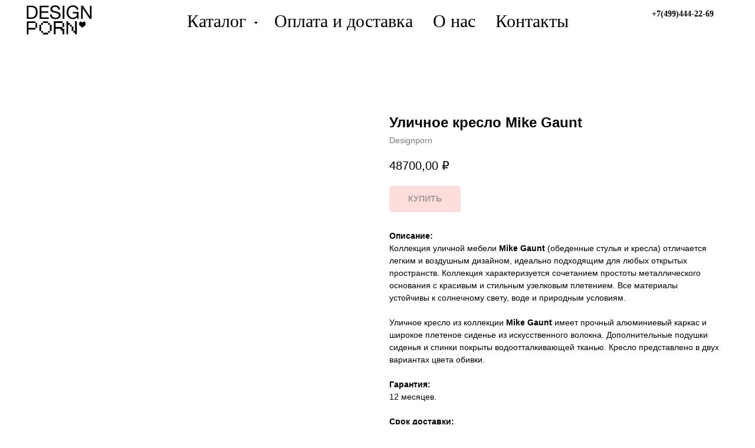

--- FILE ---
content_type: text/html; charset=UTF-8
request_url: https://designporn.ru/ulichnaya_mebel/tproduct/205180982-402444995961-ulichnoe-kreslo-mike-gaunt
body_size: 40061
content:
<!DOCTYPE html><html> <head><meta charset="utf-8" /><meta http-equiv="Content-Type" content="text/html; charset=utf-8" /><meta name="viewport" content="width=device-width, initial-scale=1.0" /><!--metatextblock-->
<title>Купить уличное кресло на алюминиевом каркасе с плетеным сиденьем</title>
<meta name="description" content="Дизайнерское обеденное кресло для открытых пространств">
<meta name="keywords" content="">
<meta property="og:title" content="Купить уличное кресло на алюминиевом каркасе с плетеным сиденьем" />
<meta property="og:description" content="Дизайнерское обеденное кресло для открытых пространств" />
<meta property="og:type" content="website" />
<meta property="og:url" content="https://designporn.ru/ulichnaya_mebel/tproduct/205180982-402444995961-ulichnoe-kreslo-mike-gaunt" />
<meta property="og:image" content="https://static.tildacdn.com/tild3365-6263-4336-a439-316436383639/10_4.jpg" />
<link rel="canonical" href="https://designporn.ru/ulichnaya_mebel/tproduct/205180982-402444995961-ulichnoe-kreslo-mike-gaunt" />
<!--/metatextblock--><meta property="fb:app_id" content="257953674358265" /><meta name="format-detection" content="telephone=no" /><meta http-equiv="x-dns-prefetch-control" content="on"><link rel="dns-prefetch" href="https://ws.tildacdn.com"><link rel="dns-prefetch" href="https://static.tildacdn.com"><link rel="dns-prefetch" href="https://fonts.tildacdn.com"><link rel="shortcut icon" href="https://static.tildacdn.com/tild3634-3632-4462-b233-633734303538/favicon-2.ico" type="image/x-icon" /><link rel="apple-touch-icon" href="https://static.tildacdn.com/tild6336-6635-4363-b035-313161316138/__2020-07-13__221621.png"><link rel="apple-touch-icon" sizes="76x76" href="https://static.tildacdn.com/tild6336-6635-4363-b035-313161316138/__2020-07-13__221621.png"><link rel="apple-touch-icon" sizes="152x152" href="https://static.tildacdn.com/tild6336-6635-4363-b035-313161316138/__2020-07-13__221621.png"><link rel="apple-touch-startup-image" href="https://static.tildacdn.com/tild6336-6635-4363-b035-313161316138/__2020-07-13__221621.png"><meta name="msapplication-TileColor" content="#ffffff"><meta name="msapplication-TileImage" content="https://static.tildacdn.com/tild6261-3033-4162-b535-313235323133/__2020-07-13__221621.png"><!-- Assets --><script src="https://stat.tildacdn.com/js/tilda-fallback-1.0.min.js" charset="utf-8" async></script><link rel="stylesheet" href="https://static.tildacdn.com/css/tilda-grid-3.0.min.css" type="text/css" media="all" onerror="this.loaderr='y';"/><link rel="stylesheet" href="https://static.tildacdn.com/ws/project2325226/tilda-blocks-page12169376.min.css?t=1657710878" type="text/css" media="all" onerror="this.loaderr='y';" /><link rel="stylesheet" href="https://static.tildacdn.com/ws/project2325226/tilda-blocks-page12169435.min.css?t=1657710878" type="text/css" media="all" onerror="this.loaderr='y';" /><link rel="stylesheet" href="https://static.tildacdn.com/ws/project2325226/tilda-blocks-page12267485.min.css?t=1657710862" type="text/css" media="all" onerror="this.loaderr='y';" /><link rel="stylesheet" href="https://static.tildacdn.com/css/tilda-animation-1.0.min.css" type="text/css" media="all" onerror="this.loaderr='y';" /><link rel="stylesheet" href="https://static.tildacdn.com/css/tilda-popup-1.1.min.css" type="text/css" media="print" onload="this.media='all';" onerror="this.loaderr='y';" /><noscript><link rel="stylesheet" href="https://static.tildacdn.com/css/tilda-popup-1.1.min.css" type="text/css" media="all" /></noscript><link rel="stylesheet" href="https://static.tildacdn.com/css/tilda-slds-1.4.min.css" type="text/css" media="print" onload="this.media='all';" onerror="this.loaderr='y';" /><noscript><link rel="stylesheet" href="https://static.tildacdn.com/css/tilda-slds-1.4.min.css" type="text/css" media="all" /></noscript><link rel="stylesheet" href="https://static.tildacdn.com/css/tilda-zoom-2.0.min.css" type="text/css" media="print" onload="this.media='all';" onerror="this.loaderr='y';" /><noscript><link rel="stylesheet" href="https://static.tildacdn.com/css/tilda-zoom-2.0.min.css" type="text/css" media="all" /></noscript><link rel="stylesheet" href="https://static.tildacdn.com/css/tilda-catalog-1.1.min.css" type="text/css" media="print" onload="this.media='all';" onerror="this.loaderr='y';" /><noscript><link rel="stylesheet" href="https://static.tildacdn.com/css/tilda-catalog-1.1.min.css" type="text/css" media="all" /></noscript><link rel="stylesheet" href="https://static.tildacdn.com/css/tilda-forms-1.0.min.css" type="text/css" media="all" onerror="this.loaderr='y';" /><link rel="stylesheet" href="https://static.tildacdn.com/css/tilda-cover-1.0.min.css" type="text/css" media="all" onerror="this.loaderr='y';" /><script type="text/javascript">TildaFonts = ["427","429","431","435"];</script><script type="text/javascript" src="https://static.tildacdn.com/js/tilda-fonts.min.js" charset="utf-8" onerror="this.loaderr='y';"></script><script type="text/javascript">function t_onReady(func) {
if (document.readyState != 'loading') {
func();
} else {
document.addEventListener('DOMContentLoaded', func);
}
}
function t_onFuncLoad(funcName, okFunc, time) {
if (typeof window[funcName] === 'function') {
okFunc();
} else {
setTimeout(function() {
t_onFuncLoad(funcName, okFunc, time);
},(time || 100));
}
}function t_throttle(fn, threshhold, scope) {return function () {fn.apply(scope || this, arguments);};}</script><script src="https://static.tildacdn.com/js/jquery-1.10.2.min.js" onerror="this.loaderr='y';"></script><script src="https://static.tildacdn.com/js/tilda-scripts-3.0.min.js" onerror="this.loaderr='y';"></script><script src="https://static.tildacdn.com/ws/project2325226/tilda-blocks-page12169376.min.js?t=1657710878" onerror="this.loaderr='y';"></script><script src="https://static.tildacdn.com/ws/project2325226/tilda-blocks-page12169435.min.js?t=1657710878" onerror="this.loaderr='y';"></script><script src="https://static.tildacdn.com/ws/project2325226/tilda-blocks-page12267485.min.js?t=1657710862" onerror="this.loaderr='y';"></script><script src="https://static.tildacdn.com/js/lazyload-1.3.min.js" charset="utf-8" async onerror="this.loaderr='y';"></script><script src="https://static.tildacdn.com/js/tilda-animation-1.0.min.js" charset="utf-8" async onerror="this.loaderr='y';"></script><script src="https://static.tildacdn.com/js/hammer.min.js" charset="utf-8" async onerror="this.loaderr='y';"></script><script src="https://static.tildacdn.com/js/tilda-slds-1.4.min.js" charset="utf-8" async onerror="this.loaderr='y';"></script><script src="https://static.tildacdn.com/js/tilda-products-1.0.min.js" charset="utf-8" async onerror="this.loaderr='y';"></script><script src="https://static.tildacdn.com/js/tilda-zoom-2.0.min.js" charset="utf-8" async onerror="this.loaderr='y';"></script><script src="https://static.tildacdn.com/js/tilda-catalog-1.1.min.js" charset="utf-8" async onerror="this.loaderr='y';"></script><script src="https://static.tildacdn.com/js/tilda-forms-1.0.min.js" charset="utf-8" async onerror="this.loaderr='y';"></script><script src="https://static.tildacdn.com/js/tilda-cart-1.0.min.js" charset="utf-8" async onerror="this.loaderr='y';"></script><script src="https://static.tildacdn.com/js/tilda-menu-1.0.min.js" charset="utf-8" async onerror="this.loaderr='y';"></script><script src="https://static.tildacdn.com/js/tilda-cover-1.0.min.js" charset="utf-8" async onerror="this.loaderr='y';"></script><script src="https://static.tildacdn.com/js/tilda-events-1.0.min.js" charset="utf-8" async onerror="this.loaderr='y';"></script><meta name="yandex-verification" content="28a25693ff5e999d" />
<!-- Facebook Pixel Code -->
<script>
  !function(f,b,e,v,n,t,s)
  {if(f.fbq)return;n=f.fbq=function(){n.callMethod?
  n.callMethod.apply(n,arguments):n.queue.push(arguments)};
  if(!f._fbq)f._fbq=n;n.push=n;n.loaded=!0;n.version='2.0';
  n.queue=[];t=b.createElement(e);t.async=!0;
  t.src=v;s=b.getElementsByTagName(e)[0];
  s.parentNode.insertBefore(t,s)}(window, document,'script',
  'https://connect.facebook.net/en_US/fbevents.js');
  fbq('init', '804385026974627');
  fbq('track', 'PageView');
</script>
<noscript><img height="1" width="1" style="display:none"
  src="https://www.facebook.com/tr?id=804385026974627&ev=PageView&noscript=1"
/></noscript>
<!-- End Facebook Pixel Code -->
<!-- Facebook Pixel Code -->
<script>
!function(f,b,e,v,n,t,s)
{if(f.fbq)return;n=f.fbq=function(){n.callMethod?
n.callMethod.apply(n,arguments):n.queue.push(arguments)};
if(!f._fbq)f._fbq=n;n.push=n;n.loaded=!0;n.version='2.0';
n.queue=[];t=b.createElement(e);t.async=!0;
t.src=v;s=b.getElementsByTagName(e)[0];
s.parentNode.insertBefore(t,s)}(window, document,'script',
'https://connect.facebook.net/en_US/fbevents.js');
fbq('init', '3038229826286008');
fbq('track', 'PageView');
</script>
<noscript><img height="1" width="1" style="display:none"
src="https://www.facebook.com/tr?id=3038229826286008&ev=PageView&noscript=1"
/></noscript>
<!-- End Facebook Pixel Code --><script type="text/javascript">window.dataLayer = window.dataLayer || [];</script><!-- Global Site Tag (gtag.js) - Google Analytics --><script type="text/javascript" data-tilda-cookie-type="analytics">window.mainTracker='gtag';
window.gtagTrackerID = 'UA-172482871-1';
function gtag(){dataLayer.push(arguments);}
setTimeout(function(){ (function(w,d,s,i){
var f=d.getElementsByTagName(s)[0],
j=d.createElement(s);j.async=true;j.src='https://www.googletagmanager.com/gtag/js?id='+i;f.parentNode.insertBefore(j,f);
gtag('js', new Date());
gtag('config',i,{});
})(window,document,'script',window.gtagTrackerID);
}, 2000);</script><!-- Facebook Pixel Code --><script type="text/javascript" data-tilda-cookie-type="advertising">setTimeout(function(){!function(f,b,e,v,n,t,s)
{if(f.fbq)return;n=f.fbq=function(){n.callMethod?n.callMethod.apply(n,arguments):n.queue.push(arguments)};
if(!f._fbq)f._fbq=n;n.push=n;n.loaded=!0;n.version='2.0';n.agent='pltilda';
n.queue=[];t=b.createElement(e);t.async=!0;
t.src=v;s=b.getElementsByTagName(e)[0];
s.parentNode.insertBefore(t,s)}(window, document,'script','https://connect.facebook.net/en_US/fbevents.js');
fbq('init', '804385026974627');
fbq('track', 'PageView');
}, 2000);</script><!-- End Facebook Pixel Code --><script type="text/javascript">(function () {
if((/bot|google|yandex|baidu|bing|msn|duckduckbot|teoma|slurp|crawler|spider|robot|crawling|facebook/i.test(navigator.userAgent))===false && typeof(sessionStorage)!='undefined' && sessionStorage.getItem('visited')!=='y' && document.visibilityState){
var style=document.createElement('style');
style.type='text/css';
style.innerHTML='@media screen and (min-width: 980px) {.t-records {opacity: 0;}.t-records_animated {-webkit-transition: opacity ease-in-out .2s;-moz-transition: opacity ease-in-out .2s;-o-transition: opacity ease-in-out .2s;transition: opacity ease-in-out .2s;}.t-records.t-records_visible {opacity: 1;}}';
document.getElementsByTagName('head')[0].appendChild(style);
function t_setvisRecs(){
var alr=document.querySelectorAll('.t-records');
Array.prototype.forEach.call(alr, function(el) {
el.classList.add("t-records_animated");
});
setTimeout(function () {
Array.prototype.forEach.call(alr, function(el) {
el.classList.add("t-records_visible");
});
sessionStorage.setItem("visited", "y");
}, 400);
} 
document.addEventListener('DOMContentLoaded', t_setvisRecs);
}
})();</script></head><body class="t-body" style="margin:0;"><!--allrecords--><div id="allrecords" class="t-records" data-product-page="y" data-hook="blocks-collection-content-node" data-tilda-project-id="2325226" data-tilda-page-id="12267485" data-tilda-page-alias="ulichnaya_mebel" data-tilda-formskey="4c6a67f570771c323b3604d1d7bc8b5b" data-tilda-lazy="yes" data-tilda-project-headcode="yes">


<!-- PRODUCT START -->

                
                        
                    


<!-- product header -->
<!--header-->
<div id="t-header" class="t-records" data-hook="blocks-collection-content-node" data-tilda-project-id="2325226" data-tilda-page-id="12169376" data-tilda-formskey="4c6a67f570771c323b3604d1d7bc8b5b" data-tilda-lazy="yes" data-tilda-root-zone="one"  data-tilda-project-headcode="yes"     data-tilda-project-country="RU">

    


    <div id="rec203670513" class="r t-rec t-screenmin-980px" style=" " data-animationappear="off" data-record-type="257"  data-screen-min="980px"  >
	
<!-- T228 -->


<div id="nav203670513marker"></div>
				<div class="tmenu-mobile" >
	<div class="tmenu-mobile__container">
			<div class="tmenu-mobile__text t-name t-name_md" field="menu_mob_title">&nbsp;</div>
			
<button type="button" 
    class="t-menuburger t-menuburger_first " 
    aria-label="Navigation menu" 
    aria-expanded="false">
	<span style="background-color:#fff;"></span>
	<span style="background-color:#fff;"></span>
	<span style="background-color:#fff;"></span>
	<span style="background-color:#fff;"></span>
</button>


<script>
function t_menuburger_init(recid) {
	var rec = document.querySelector('#rec' + recid);
	if (!rec) return;
    var burger = rec.querySelector('.t-menuburger');
	if (!burger) return;
    var isSecondStyle = burger.classList.contains('t-menuburger_second');
    if (isSecondStyle && !window.isMobile && !('ontouchend' in document)) {
        burger.addEventListener('mouseenter', function() {
            if (burger.classList.contains('t-menuburger-opened')) return;
            burger.classList.remove('t-menuburger-unhovered');
            burger.classList.add('t-menuburger-hovered');
        });
        burger.addEventListener('mouseleave', function() {
            if (burger.classList.contains('t-menuburger-opened')) return;
            burger.classList.remove('t-menuburger-hovered');
            burger.classList.add('t-menuburger-unhovered');
            setTimeout(function() {
                burger.classList.remove('t-menuburger-unhovered');
            }, 300);
        });
    }

    burger.addEventListener('click', function() {
        if (!burger.closest('.tmenu-mobile') &&
            !burger.closest('.t450__burger_container') &&
            !burger.closest('.t466__container') &&
            !burger.closest('.t204__burger') &&
			!burger.closest('.t199__js__menu-toggler')) {
                burger.classList.toggle('t-menuburger-opened');
                burger.classList.remove('t-menuburger-unhovered');
            }
    });

    var menu = rec.querySelector('[data-menu="yes"]');
    if (!menu) return;
    var menuLinks = menu.querySelectorAll('.t-menu__link-item');
	var submenuClassList = ['t978__menu-link_hook', 't978__tm-link', 't966__tm-link', 't794__tm-link', 't-menusub__target-link'];
    Array.prototype.forEach.call(menuLinks, function (link) {
        link.addEventListener('click', function () {
			var isSubmenuHook = submenuClassList.some(function (submenuClass) {
				return link.classList.contains(submenuClass);
			});
			if (isSubmenuHook) return;
            burger.classList.remove('t-menuburger-opened');
        });
    });

	menu.addEventListener('clickedAnchorInTooltipMenu', function () {
		burger.classList.remove('t-menuburger-opened');
	});
}
t_onReady(function() {
	t_onFuncLoad('t_menuburger_init', function(){t_menuburger_init('203670513');});
});
</script>


<style>
.t-menuburger {
    position: relative;
    flex-shrink: 0;
    width: 28px;
    height: 20px;
    padding: 0;
    border: none;
    background-color: transparent;
    outline: none;
    -webkit-transform: rotate(0deg);
    transform: rotate(0deg);
    transition: transform .5s ease-in-out;
    cursor: pointer;
    z-index: 999;
}

/*---menu burger lines---*/
.t-menuburger span {
    display: block;
    position: absolute;
    width: 100%;
    opacity: 1;
    left: 0;
    -webkit-transform: rotate(0deg);
    transform: rotate(0deg);
    transition: .25s ease-in-out;
    height: 3px;
    background-color: #000;
}
.t-menuburger span:nth-child(1) {
    top: 0px;
}
.t-menuburger span:nth-child(2),
.t-menuburger span:nth-child(3) {
    top: 8px;
}
.t-menuburger span:nth-child(4) {
    top: 16px;
}

/*menu burger big*/
.t-menuburger__big {
    width: 42px;
    height: 32px;
}
.t-menuburger__big span {
    height: 5px;
}
.t-menuburger__big span:nth-child(2),
.t-menuburger__big span:nth-child(3) {
    top: 13px;
}
.t-menuburger__big span:nth-child(4) {
    top: 26px;
}

/*menu burger small*/
.t-menuburger__small {
    width: 22px;
    height: 14px;
}
.t-menuburger__small span {
    height: 2px;
}
.t-menuburger__small span:nth-child(2),
.t-menuburger__small span:nth-child(3) {
    top: 6px;
}
.t-menuburger__small span:nth-child(4) {
    top: 12px;
}

/*menu burger opened*/
.t-menuburger-opened span:nth-child(1) {
    top: 8px;
    width: 0%;
    left: 50%;
}
.t-menuburger-opened span:nth-child(2) {
    -webkit-transform: rotate(45deg);
    transform: rotate(45deg);
}
.t-menuburger-opened span:nth-child(3) {
    -webkit-transform: rotate(-45deg);
    transform: rotate(-45deg);
}
.t-menuburger-opened span:nth-child(4) {
    top: 8px;
    width: 0%;
    left: 50%;
}
.t-menuburger-opened.t-menuburger__big span:nth-child(1) {
    top: 6px;
}
.t-menuburger-opened.t-menuburger__big span:nth-child(4) {
    top: 18px;
}
.t-menuburger-opened.t-menuburger__small span:nth-child(1),
.t-menuburger-opened.t-menuburger__small span:nth-child(4) {
    top: 6px;
}

/*---menu burger first style---*/
@media (hover), (min-width:0\0) {
    .t-menuburger_first:hover span:nth-child(1) {
        transform: translateY(1px);
    }
    .t-menuburger_first:hover span:nth-child(4) {
        transform: translateY(-1px);
    }
    .t-menuburger_first.t-menuburger__big:hover span:nth-child(1) {
        transform: translateY(3px);
    }
    .t-menuburger_first.t-menuburger__big:hover span:nth-child(4) {
        transform: translateY(-3px);
    }
}

/*---menu burger second style---*/
.t-menuburger_second span:nth-child(2),
.t-menuburger_second span:nth-child(3) {
    width: 80%;
    left: 20%;
    right: 0;
}
@media (hover), (min-width:0\0) {
    .t-menuburger_second.t-menuburger-hovered span:nth-child(2),
    .t-menuburger_second.t-menuburger-hovered span:nth-child(3) {
        animation: t-menuburger-anim 0.3s ease-out normal forwards;
    }
    .t-menuburger_second.t-menuburger-unhovered span:nth-child(2),
    .t-menuburger_second.t-menuburger-unhovered span:nth-child(3) {
        animation: t-menuburger-anim2 0.3s ease-out normal forwards;
    }
}

.t-menuburger_second.t-menuburger-opened span:nth-child(2),
.t-menuburger_second.t-menuburger-opened span:nth-child(3){
    left: 0;
    right: 0;
    width: 100%!important;
}

/*---menu burger third style---*/
.t-menuburger_third span:nth-child(4) {
    width: 70%;
    left: unset;
    right: 0;
}
@media (hover), (min-width:0\0) {
    .t-menuburger_third:not(.t-menuburger-opened):hover span:nth-child(4) {
        width: 100%;
    }
}
.t-menuburger_third.t-menuburger-opened span:nth-child(4) {
    width: 0!important;
    right: 50%;
}

/*---menu burger fourth style---*/
.t-menuburger_fourth {
	height: 12px;
}
.t-menuburger_fourth.t-menuburger__small {
	height: 8px;
}
.t-menuburger_fourth.t-menuburger__big {
	height: 18px;
}
.t-menuburger_fourth span:nth-child(2),
.t-menuburger_fourth span:nth-child(3) {
    top: 4px;
    opacity: 0;
}
.t-menuburger_fourth span:nth-child(4) {
    top: 8px;
}
.t-menuburger_fourth.t-menuburger__small span:nth-child(2),
.t-menuburger_fourth.t-menuburger__small span:nth-child(3) {
    top: 3px;
}
.t-menuburger_fourth.t-menuburger__small span:nth-child(4) {
    top: 6px;
}
.t-menuburger_fourth.t-menuburger__small span:nth-child(2),
.t-menuburger_fourth.t-menuburger__small span:nth-child(3) {
    top: 3px;
}
.t-menuburger_fourth.t-menuburger__small span:nth-child(4) {
    top: 6px;
}
.t-menuburger_fourth.t-menuburger__big span:nth-child(2),
.t-menuburger_fourth.t-menuburger__big span:nth-child(3) {
    top: 6px;
}
.t-menuburger_fourth.t-menuburger__big span:nth-child(4) {
    top: 12px;
}
@media (hover), (min-width:0\0) {
    .t-menuburger_fourth:not(.t-menuburger-opened):hover span:nth-child(1) {
        transform: translateY(1px);
    }
    .t-menuburger_fourth:not(.t-menuburger-opened):hover span:nth-child(4) {
        transform: translateY(-1px);
    }
    .t-menuburger_fourth.t-menuburger__big:not(.t-menuburger-opened):hover span:nth-child(1) {
        transform: translateY(3px);
    }
    .t-menuburger_fourth.t-menuburger__big:not(.t-menuburger-opened):hover span:nth-child(4) {
        transform: translateY(-3px);
    }
}
.t-menuburger_fourth.t-menuburger-opened span:nth-child(1),
.t-menuburger_fourth.t-menuburger-opened span:nth-child(4) {
    top: 4px;
}
.t-menuburger_fourth.t-menuburger-opened span:nth-child(2),
.t-menuburger_fourth.t-menuburger-opened span:nth-child(3) {
    opacity: 1;
}

/*---menu burger animations---*/
@keyframes t-menuburger-anim {
    0% {
        width: 80%;
        left: 20%;
        right: 0;
    }

    50% {
        width: 100%;
        left: 0;
        right: 0;
    }

    100% {
        width: 80%;
        left: 0;
        right: 20%;

    }
}
@keyframes t-menuburger-anim2 {
    0% {
        width: 80%;
        left: 0;
    }

    50% {
        width: 100%;
        right: 0;
        left: 0;
    }

    100% {
        width: 80%;
        left: 20%;
        right: 0;
    }
}
</style>	</div>
</div>

<style>
.tmenu-mobile {
	background-color: #111;
	display: none;
	width: 100%;
	top: 0;
	z-index: 990;
}

.tmenu-mobile_positionfixed {
	position: fixed;
}

.tmenu-mobile__text {
	color: #fff;
}

.tmenu-mobile__container {
	min-height: 64px;
	padding: 20px;
	position: relative;
	box-sizing: border-box;
	display: -webkit-flex;
	display: -ms-flexbox;
	display: flex;
	-webkit-align-items: center;
	    -ms-flex-align: center;
	        align-items: center;
	-webkit-justify-content: space-between;
	    -ms-flex-pack: justify;
	        justify-content: space-between;
}

.tmenu-mobile__list {
	display: block;
}

.tmenu-mobile__burgerlogo {
    display: inline-block;
    font-size: 24px;
    font-weight: 400;
    white-space: nowrap;
    vertical-align: middle;
}

.tmenu-mobile__imglogo {
	height: auto;
    display: block;
    max-width: 300px!important;
	box-sizing: border-box;
	padding: 0;
	margin: 0 auto;
}

@media screen and (max-width: 980px) {
	.tmenu-mobile__menucontent_hidden {
		display: none;
		height: 100%;
	}
	.tmenu-mobile {
		display: block;
	}
}
@media screen and (max-width: 980px) {
    	
            #rec203670513 .t-menuburger {
            -webkit-order: 1;
	    	-ms-flex-order: 1;
	        	order: 1;
        }
    }
</style>










	
				
				
					
						
		
								
		
									
																
		 

		 

		
			<style> #rec203670513 .tmenu-mobile__burgerlogo a {  font-size: 40px;  color: #000000; font-family: 'FuturaPT'; }</style>
	








	
				
				
					
						
		
								
		
							
																					
																									
																													
		 

		 

		
			<style> #rec203670513 .tmenu-mobile__burgerlogo__title {  color: #000000; font-family: 'FuturaPT'; } @media screen and (min-width: 900px) { #rec203670513 .tmenu-mobile__burgerlogo__title {  font-size: 40px; } }</style>
	
<div id="nav203670513"  class="t228 t228__positionstatic  tmenu-mobile__menucontent_hidden" style="background-color: rgba(255,255,255,1); height:10vh; " data-bgcolor-hex="#ffffff" data-bgcolor-rgba="rgba(255,255,255,1)" data-navmarker="nav203670513marker" data-appearoffset="500" data-bgopacity-two="" data-menushadow="100" data-menushadow-css="" data-bgopacity="1"   data-menu-items-align="center" data-menu="yes">
	<div class="t228__maincontainer " style="height:10vh;">
		<div class="t228__padding40px"></div>
		<div class="t228__leftside">
							<div class="t228__leftcontainer">
										<a href="https://designporn.ru" class="t228__imgwrapper" >
																		<img class="t228__imglogo t228__imglogomobile" 
								src="https://static.tildacdn.com/tild3862-6135-4037-a265-376163663931/logodsgnprn.svg" 
								imgfield="img"
								 style="max-width: 120px; width: 120px; min-width: 120px; height: auto; display: block;"
																 alt="">
																</a>
									</div>
					</div>
		<div class="t228__centerside ">
							<nav class="t228__centercontainer">
					<ul role="list" class="t228__list t-menu__list t228__list_hidden">
																																			<li class="t228__list_item" 
									style="padding:0 15px 0 0;">
									<a class="t-menu__link-item" 
										href="#menu"
									   											 
																				 
																				data-menu-submenu-hook="" 
										data-menu-item-number="1"
									>
										Каталог
									</a>
																		</li>
																							<li class="t228__list_item" 
									style="padding:0 15px;">
									<a class="t-menu__link-item" 
										href="/oplata_i_dostavka"
									   											 
																				 
																				data-menu-submenu-hook="" 
										data-menu-item-number="2"
									>
										Оплата и доставка
									</a>
																		</li>
																							<li class="t228__list_item" 
									style="padding:0 15px;">
									<a class="t-menu__link-item" 
										href="/o_nas"
									   											 
																				 
																				data-menu-submenu-hook="" 
										data-menu-item-number="3"
									>
										О нас
									</a>
																		</li>
																							<li class="t228__list_item" 
									style="padding:0 0 0 15px;">
									<a class="t-menu__link-item" 
										href="/kontakti"
									   											 
																				 
																				data-menu-submenu-hook="" 
										data-menu-item-number="4"
									>
										Контакты
									</a>
																		</li>
																																				</ul>
				</nav>
					</div>

		<div class="t228__rightside">
							<div class="t228__rightcontainer">
															            
											<div class="t228__right_buttons">
							<div class="t228__right_buttons_wrap">
																	<div class="t228__right_buttons_but">
										
						
	
	
						
						
				
				
					
												
			<a
			class="t-btn t-btnflex t-btnflex_type_button t-btnflex_sm"
										href="tel:+7(499)444-22-69"
																												>
										<span class="t-btnflex__text">+7(499)444-22-69</span>
						
<style>#rec203670513 .t-btnflex.t-btnflex_type_button {color:#000000;background-color:#ffffff;border-style:none !important;border-radius:20px;box-shadow:none !important;font-family:FuturaPT;font-weight:700;text-transform:uppercase;transition-duration:2s;transition-property: background-color, color, border-color, box-shadow, opacity, transform, gap;transition-timing-function: ease-in-out;}</style>		</a>
										</div>
																							</div>
						</div>
														</div>
					</div>
		<div class="t228__padding40px">
					</div>
	</div>
</div>



<style>
	@media screen and (max-width: 980px) {
					#rec203670513 .t228__leftcontainer {
				padding: 20px;
			}
			#rec203670513 .t228__imglogo {
				padding: 20px 0;
			}
		
		#rec203670513 .t228 {
					position: static;
				}
	}
</style>

<script>
		window.addEventListener('load', function () {
		t_onFuncLoad('t228_setWidth', function () {
			t228_setWidth('203670513');
		});
	});
		
	window.addEventListener('resize', t_throttle(function () {
				t_onFuncLoad('t228_setWidth', function () {
			t228_setWidth('203670513');
		});
				t_onFuncLoad('t_menu__setBGcolor', function () {
			t_menu__setBGcolor('203670513', '.t228');
		});
	}));

	t_onReady(function () {
				t_onFuncLoad('t_menu__highlightActiveLinks', function () {
			t_menu__highlightActiveLinks('.t228__list_item a');
		});
					
		t_onFuncLoad('t228__init', function () {
			t228__init('203670513');
		});
	
		t_onFuncLoad('t_menu__setBGcolor', function () {
			t_menu__setBGcolor('203670513', '.t228');
		});
		
		t_onFuncLoad('t_menu__interactFromKeyboard', function () {
	        t_menu__interactFromKeyboard('203670513');
		});
	
				t_onFuncLoad('t228_setWidth', function () {
			t228_setWidth('203670513');
		});
			
			
			
				t_onFuncLoad('t_menu__createMobileMenu', function () {
			t_menu__createMobileMenu('203670513', '.t228');
		});
			});
</script>






<style>
#rec203670513 .t-menu__link-item{
		-webkit-transition: color 0.3s ease-in-out, opacity 0.3s ease-in-out;
	transition: color 0.3s ease-in-out, opacity 0.3s ease-in-out;	
		}



#rec203670513 .t-menu__link-item.t-active:not(.t978__menu-link){
	color:#000000 !important;	font-weight:700 !important;	}


#rec203670513 .t-menu__link-item:not(.t-active):not(.tooltipstered):hover {
	color: #b3b3b3 !important;	}
#rec203670513 .t-menu__link-item:not(.t-active):not(.tooltipstered):focus-visible{
	color: #b3b3b3 !important;	}


@supports (overflow:-webkit-marquee) and (justify-content:inherit)
{
	#rec203670513 .t-menu__link-item,
	#rec203670513 .t-menu__link-item.t-active {
	opacity: 1 !important;
	}
}
</style>
														
	











	
				
				
					
						
		
								
		
							
																					
														
																
		 

		 

		
			<style> #rec203670513 a.t-menusub__link-item {  font-size: 15px;  font-family: 'FuturaPT'; font-weight: 400; }</style>
	








	
				
				
					
						
		
								
		
									
																
		 

		 

					
						
		
								
		
									
																
		 

		 

					
						
		
								
		
									
																
		 

		 

					
						
		
								
		
									
																
		 

		 

		
			<style> #rec203670513 .t228__leftcontainer a {  font-size: 40px;  color: #000000; font-family: 'FuturaPT'; } #rec203670513 a.t-menu__link-item {  font-size: 30px;  color: #000000; font-family: 'FuturaPT'; font-weight: 400; } #rec203670513 .t228__right_langs_lang a {  font-size: 30px;  color: #000000; font-family: 'FuturaPT'; font-weight: 400; } #rec203670513 .t228__right_descr {  font-size: 30px;  }</style>
	








	
				
				
					
						
		
								
		
							
																					
																									
																													
		 

		 

		
			<style> #rec203670513 .t228__logo {  color: #000000; font-family: 'FuturaPT'; } @media screen and (min-width: 900px) { #rec203670513 .t228__logo {  font-size: 40px; } }</style>
		                                                        
            <style>#rec203670513 .t228 {box-shadow: 0px 1px 3px rgba(0,0,0,1);}</style>
    

</div>


    <div id="rec205382180" class="r t-rec" style=" " data-animationappear="off" data-record-type="794"    >
<!-- T794 -->

<div class="t794"  data-tooltip-hook="#menu" data-tooltip-margin="" data-add-arrow="on" >
	
	<div class="t794__tooltip-menu">
	    		<div class="t794__tooltip-menu-corner" ></div>
				<div class="t794__content">
			<ul class="t794__list" role="menu" aria-label="">
									<li class="t794__list_item t-submenublocks__item t-name t-name_xs">
						<a class="t794__typo t794__typo_205382180 t794__link t-name t-name_xs"
							role="menuitem" 
							href="/vsya_mebel" 
							style="color:#000000;font-size:17px;font-weight:400;font-family:'FuturaPT';"
							 
							data-menu-item-number="1">Вся мебель</a>
					</li>
									<li class="t794__list_item t-submenublocks__item t-name t-name_xs">
						<a class="t794__typo t794__typo_205382180 t794__link t-name t-name_xs"
							role="menuitem" 
							href="/stoli" 
							style="color:#000000;font-size:17px;font-weight:400;font-family:'FuturaPT';"
							 
							data-menu-item-number="2">Столы</a>
					</li>
									<li class="t794__list_item t-submenublocks__item t-name t-name_xs">
						<a class="t794__typo t794__typo_205382180 t794__link t-name t-name_xs"
							role="menuitem" 
							href="/stulya" 
							style="color:#000000;font-size:17px;font-weight:400;font-family:'FuturaPT';"
							 
							data-menu-item-number="3">Стулья</a>
					</li>
									<li class="t794__list_item t-submenublocks__item t-name t-name_xs">
						<a class="t794__typo t794__typo_205382180 t794__link t-name t-name_xs"
							role="menuitem" 
							href="/kresla" 
							style="color:#000000;font-size:17px;font-weight:400;font-family:'FuturaPT';"
							 
							data-menu-item-number="4">Кресла</a>
					</li>
									<li class="t794__list_item t-submenublocks__item t-name t-name_xs">
						<a class="t794__typo t794__typo_205382180 t794__link t-name t-name_xs"
							role="menuitem" 
							href="/dizajnerskie_divani" 
							style="color:#000000;font-size:17px;font-weight:400;font-family:'FuturaPT';"
							 
							data-menu-item-number="5">Диваны</a>
					</li>
									<li class="t794__list_item t-submenublocks__item t-name t-name_xs">
						<a class="t794__typo t794__typo_205382180 t794__link t-name t-name_xs"
							role="menuitem" 
							href="/tabureti_i_pufi" 
							style="color:#000000;font-size:17px;font-weight:400;font-family:'FuturaPT';"
							 
							data-menu-item-number="6">Табуреты и пуфы</a>
					</li>
									<li class="t794__list_item t-submenublocks__item t-name t-name_xs">
						<a class="t794__typo t794__typo_205382180 t794__link t-name t-name_xs"
							role="menuitem" 
							href="/banketki" 
							style="color:#000000;font-size:17px;font-weight:400;font-family:'FuturaPT';"
							 
							data-menu-item-number="7">Банкетки</a>
					</li>
									<li class="t794__list_item t-submenublocks__item t-name t-name_xs">
						<a class="t794__typo t794__typo_205382180 t794__link t-name t-name_xs"
							role="menuitem" 
							href="/kushetki_i_shezlongi" 
							style="color:#000000;font-size:17px;font-weight:400;font-family:'FuturaPT';"
							 
							data-menu-item-number="8">Кушетки и шезлонги</a>
					</li>
									<li class="t794__list_item t-submenublocks__item t-name t-name_xs">
						<a class="t794__typo t794__typo_205382180 t794__link t-name t-name_xs"
							role="menuitem" 
							href="/shkafi_i_bufety" 
							style="color:#000000;font-size:17px;font-weight:400;font-family:'FuturaPT';"
							 
							data-menu-item-number="9">Шкафы и буфеты</a>
					</li>
									<li class="t794__list_item t-submenublocks__item t-name t-name_xs">
						<a class="t794__typo t794__typo_205382180 t794__link t-name t-name_xs"
							role="menuitem" 
							href="/stellaji_i_etajerki" 
							style="color:#000000;font-size:17px;font-weight:400;font-family:'FuturaPT';"
							 
							data-menu-item-number="10">Стеллажи и этажерки</a>
					</li>
									<li class="t794__list_item t-submenublocks__item t-name t-name_xs">
						<a class="t794__typo t794__typo_205382180 t794__link t-name t-name_xs"
							role="menuitem" 
							href="/konsoli" 
							style="color:#000000;font-size:17px;font-weight:400;font-family:'FuturaPT';"
							 
							data-menu-item-number="11">Консоли</a>
					</li>
									<li class="t794__list_item t-submenublocks__item t-name t-name_xs">
						<a class="t794__typo t794__typo_205382180 t794__link t-name t-name_xs"
							role="menuitem" 
							href="/tumbi_i_komody" 
							style="color:#000000;font-size:17px;font-weight:400;font-family:'FuturaPT';"
							 
							data-menu-item-number="12">Тумбы и комоды</a>
					</li>
									<li class="t794__list_item t-submenublocks__item t-name t-name_xs">
						<a class="t794__typo t794__typo_205382180 t794__link t-name t-name_xs"
							role="menuitem" 
							href="/tualetnye_stoliki" 
							style="color:#000000;font-size:17px;font-weight:400;font-family:'FuturaPT';"
							 
							data-menu-item-number="13">Туалетные столики</a>
					</li>
									<li class="t794__list_item t-submenublocks__item t-name t-name_xs">
						<a class="t794__typo t794__typo_205382180 t794__link t-name t-name_xs"
							role="menuitem" 
							href="/krovati" 
							style="color:#000000;font-size:17px;font-weight:400;font-family:'FuturaPT';"
							 
							data-menu-item-number="14">Кровати</a>
					</li>
									<li class="t794__list_item t-submenublocks__item t-name t-name_xs">
						<a class="t794__typo t794__typo_205382180 t794__link t-name t-name_xs"
							role="menuitem" 
							href="/prikrovatnye_tumbi_i_stoli" 
							style="color:#000000;font-size:17px;font-weight:400;font-family:'FuturaPT';"
							 
							data-menu-item-number="15">Прикроватные тумбы и столы</a>
					</li>
									<li class="t794__list_item t-submenublocks__item t-name t-name_xs">
						<a class="t794__typo t794__typo_205382180 t794__link t-name t-name_xs"
							role="menuitem" 
							href="/vinnye_shkafi_i_bari" 
							style="color:#000000;font-size:17px;font-weight:400;font-family:'FuturaPT';"
							 
							data-menu-item-number="16">Винные шкафы и бары</a>
					</li>
									<li class="t794__list_item t-submenublocks__item t-name t-name_xs">
						<a class="t794__typo t794__typo_205382180 t794__link t-name t-name_xs"
							role="menuitem" 
							href="/ulichnaya_mebel" 
							style="color:#000000;font-size:17px;font-weight:400;font-family:'FuturaPT';"
							 
							data-menu-item-number="17">Уличная мебель</a>
					</li>
									<li class="t794__list_item t-submenublocks__item t-name t-name_xs">
						<a class="t794__typo t794__typo_205382180 t794__link t-name t-name_xs"
							role="menuitem" 
							href="/dekor" 
							style="color:#000000;font-size:17px;font-weight:400;font-family:'FuturaPT';"
							 
							data-menu-item-number="18">Декор</a>
					</li>
									<li class="t794__list_item t-submenublocks__item t-name t-name_xs">
						<a class="t794__typo t794__typo_205382180 t794__link t-name t-name_xs"
							role="menuitem" 
							href="/sale" 
							style="color:#000000;font-size:17px;font-weight:400;font-family:'FuturaPT';"
							 
							data-menu-item-number="19">SALE</a>
					</li>
							</ul>
		</div>
	</div>
</div>

	
	<script>
		t_onReady(function() {
			t_onFuncLoad('t794_init', function() {
				t794_init('205382180');
			});
		});
	</script>
	

	<style>
		#rec205382180 .t794__tooltip-menu,
		a[data-tooltip-menu-id="205382180"] + .t794__tooltip-menu {
			background-color:#ffffff;			text-align:left;			max-width:250px;								}

		#rec205382180 .t794__content {
			background-color: #ffffff;
					}

					#rec205382180 .t794__tooltip-menu-corner {
				background-color: #ffffff;
				top: -6.5px;
				border-color: #eee;
				border-width: 0;
				border-style: none;
			}
		
		@media screen and (max-width: 980px) {
		    a[data-tooltip-menu-id="205382180"] + .t794__tooltip-menu {
                max-width: 100%;
			}
		}
	</style>

	
	<style>
		#rec205382180 .t794__typo.t-active,
		a[data-tooltip-menu-id="205382180"] + .t794__tooltip-menu .t794__typo.t-active{
			color:#000000 !important;			font-weight:700 !important;					}
	</style>
	

	
	<style>
		#rec205382180 .t794__typo:not(.t-active):hover{
			color: #b3b3b3 !important;					}
	</style>
	

<style>
	</style>

                                                        
    
</div>


    <div id="rec204726453" class="r t-rec t-screenmax-980px" style=" " data-animationappear="off" data-record-type="830"   data-screen-max="980px" >
<!-- t830 -->

<!-- @classes t-name t-name_xs t-descr t-descr_xs t-title t-text -->

	

<div id="nav204726453marker"></div>
<div id="nav204726453" class="t830"  data-menu="yes">
	<div class="t830__panel t830__panel_bg t830__panel_click t830__panel_open" style="">
		<div class="t830__menu__content ">
			<button 
				type="button" 
				class="t830__burger t830__burger_mobile" 
				aria-label="Navigation menu" 
   		 		aria-expanded="false"
			>
				<span style="background-color:#000"></span>
				<span style="background-color:#000"></span>
				<span style="background-color:#000"></span>
				<span style="background-color:#000"></span>
			</button>

			<div class="t830__side">
				<button 
					type="button" 
					class="t830__burger" 
					aria-label="Navigation menu" 
   		 			aria-expanded="false" 
					style=""
				>
					<span style=""></span>
					<span style=""></span>
					<span style=""></span>
					<span style=""></span>
				</button>
			</div>
		</div>
			</div>

	<div class="t830m__overlay" >
		<div class="t830m__overlay_bg" style=" "></div>
	</div>

	<div class="t830m t830m_bg t830m_open" >
		<div class="t830m__container" >
			<button type="button" class="t830m__close-button t830m__close t830m__close_bg t830m_opened" aria-label="Close menu">
				<div class="t830m__close_icon">
					<span style="background-color:#000"></span>
					<span style="background-color:#000"></span>
					<span style="background-color:#000"></span>
					<span style="background-color:#000"></span>
				</div>
			</button>

			<div class="t830m__top t830m__top_addwrap t830m__top_padd t830m__top_padd-text">
				<div class="t830m__wrap">
											<div class="t830__logo__container t830__textlogo__container">
							<div class="t830__logo__content">
																											<div field="descr" class="t830__logo__text t-name t-name_md"><a href="tel:+74994442269" style="">+7(499)444-22-69</a></div>
																								</div>
						</div>
																<div class="t830m__menu">
							
							<div class="t830m__list">
																	<div class="t830m__list-item">
																					<div class="t830m__list-title t830m__menu-item">
												<a
																												class="t830m__list-title-link t-menu__link-item t-descr"
														href="/" 														data-menu-item-number="1"
												>
													Главная
												</a>
											</div>
										
																			</div>
																	<div class="t830m__list-item">
																					<div class="t830m__list-title t830m__list-title_toggle">
												<div
														class="t830m__list-title-text t-descr t830m__list-title-text_color"
																										>
													Каталог
												</div>
											</div>
										
																					<div class="t830m__submenu " >
																																							<div class="t830m__submenu-item">
															<a class="t-menusub__link-item t-descr"
															   															   href="/vsya_mebel"
															   															   data-menu-item-number="1"
															>
																Вся мебель
															</a>
														</div>
																											<div class="t830m__submenu-item">
															<a class="t-menusub__link-item t-descr"
															   															   href="/dizajnerskie_divani"
															   															   data-menu-item-number="2"
															>
																Диваны
															</a>
														</div>
																											<div class="t830m__submenu-item">
															<a class="t-menusub__link-item t-descr"
															   															   href="/stoli"
															   															   data-menu-item-number="3"
															>
																Столы
															</a>
														</div>
																											<div class="t830m__submenu-item">
															<a class="t-menusub__link-item t-descr"
															   															   href="/kresla"
															   															   data-menu-item-number="4"
															>
																Кресла
															</a>
														</div>
																											<div class="t830m__submenu-item">
															<a class="t-menusub__link-item t-descr"
															   															   href="/krovati"
															   															   data-menu-item-number="5"
															>
																Кровати
															</a>
														</div>
																											<div class="t830m__submenu-item">
															<a class="t-menusub__link-item t-descr"
															   															   href="/stulya"
															   															   data-menu-item-number="6"
															>
																Стулья
															</a>
														</div>
																											<div class="t830m__submenu-item">
															<a class="t-menusub__link-item t-descr"
															   															   href="/shkafi_i_bufety"
															   															   data-menu-item-number="7"
															>
																Шкафы и буфеты
															</a>
														</div>
																											<div class="t830m__submenu-item">
															<a class="t-menusub__link-item t-descr"
															   															   href="/stellaji_i_etajerki"
															   															   data-menu-item-number="8"
															>
																Стеллажи и этажерки
															</a>
														</div>
																											<div class="t830m__submenu-item">
															<a class="t-menusub__link-item t-descr"
															   															   href="/tumbi_i_komody"
															   															   data-menu-item-number="9"
															>
																Тумбы и комоды
															</a>
														</div>
																											<div class="t830m__submenu-item">
															<a class="t-menusub__link-item t-descr"
															   															   href="/tabureti_i_pufi"
															   															   data-menu-item-number="10"
															>
																Табуреты и пуфы
															</a>
														</div>
																											<div class="t830m__submenu-item">
															<a class="t-menusub__link-item t-descr"
															   															   href="/banketki"
															   															   data-menu-item-number="11"
															>
																Банкетки
															</a>
														</div>
																											<div class="t830m__submenu-item">
															<a class="t-menusub__link-item t-descr"
															   															   href="/tualetnye_stoliki"
															   															   data-menu-item-number="12"
															>
																Туалетные столики
															</a>
														</div>
																											<div class="t830m__submenu-item">
															<a class="t-menusub__link-item t-descr"
															   															   href="/kushetki_i_shezlongi"
															   															   data-menu-item-number="13"
															>
																Кушетки и шезлонги
															</a>
														</div>
																											<div class="t830m__submenu-item">
															<a class="t-menusub__link-item t-descr"
															   															   href="/konsoli"
															   															   data-menu-item-number="14"
															>
																Консоли
															</a>
														</div>
																											<div class="t830m__submenu-item">
															<a class="t-menusub__link-item t-descr"
															   															   href="/prikrovatnye_tumbi_i_stoli"
															   															   data-menu-item-number="15"
															>
																Прикроватные тумбы и столы
															</a>
														</div>
																											<div class="t830m__submenu-item">
															<a class="t-menusub__link-item t-descr"
															   															   href="/vinnye_shkafi_i_bari"
															   															   data-menu-item-number="16"
															>
																Винные шкафы и бары
															</a>
														</div>
																											<div class="t830m__submenu-item">
															<a class="t-menusub__link-item t-descr"
															   															   href="/ulichnaya_mebel"
															   															   data-menu-item-number="17"
															>
																Уличная мебель
															</a>
														</div>
																											<div class="t830m__submenu-item">
															<a class="t-menusub__link-item t-descr"
															   															   href="/dekor"
															   															   data-menu-item-number="18"
															>
																Декор
															</a>
														</div>
																											<div class="t830m__submenu-item">
															<a class="t-menusub__link-item t-descr"
															   															   href="/sale"
															   															   data-menu-item-number="19"
															>
																SALE
															</a>
														</div>
																																				</div>
																			</div>
																	<div class="t830m__list-item">
																					<div class="t830m__list-title t830m__menu-item">
												<a
																												class="t830m__list-title-link t-menu__link-item t-descr"
														href="/oplata_i_dostavka" 														data-menu-item-number="3"
												>
													Оплата и доставка
												</a>
											</div>
										
																			</div>
																	<div class="t830m__list-item">
																					<div class="t830m__list-title t830m__menu-item">
												<a
																												class="t830m__list-title-link t-menu__link-item t-descr"
														href="/o_nas" 														data-menu-item-number="4"
												>
													О нас
												</a>
											</div>
										
																			</div>
																	<div class="t830m__list-item">
																					<div class="t830m__list-title t830m__menu-item">
												<a
																												class="t830m__list-title-link t-menu__link-item t-descr"
														href="https://designporn.ru/kontakti" 														data-menu-item-number="5"
												>
													Контакты
												</a>
											</div>
										
																			</div>
															</div>
						</div>
									</div>

							</div>
		</div>
	</div>
</div>



<style>
	#rec204726453 .t830m {
		background-color: #ffffff;
	}
	#rec204726453 .t830m__close {
		background-color: #ffffff;
	}
	#rec204726453 .t830__panel {
		background-color: #ffffff;
	}

	@media screen and (max-width: 1200px) {
		#rec204726453 .t830m.t830m_bg {
			background-color: #ffffff;
		}
		#rec204726453 .t830m__close.t830m__close_bg {
			background-color: #ffffff;
		}
		#rec204726453 .t830__panel.t830__panel_bg {
			background-color: #ffffff;
		}
	}
</style>





	
	<script>
		t_onReady(function () {
			var tildaSearchJS = 'https://static.tildacdn.com/js/tilda-search-';
			var s = document.createElement('script');
			s.src = tildaSearchJS + '1.2.min.js';
			s.async = true;
			s.onerror = function () {
				console.log('Error load Tilda Search in ME901');
			}
			if (document.querySelectorAll("script[src^='" + tildaSearchJS + "']").length === 0 && document.querySelectorAll("script[src^='" + tildaSearchJS + "']").length === 0) {
				document.head.appendChild(s);
			}
		});
	</script>
	


<script>
	window.zero_window_width_hook='allrecords';
	
	t_onReady(function () {
		t_onFuncLoad('t830_init', function () {
			t830_init('204726453');
		});
	});
	
</script>




<style>
#rec204726453 .t-menu__link-item{
		-webkit-transition: color 0.3s ease-in-out, opacity 0.3s ease-in-out;
	transition: color 0.3s ease-in-out, opacity 0.3s ease-in-out;	
		}



#rec204726453 .t-menu__link-item.t-active:not(.t978__menu-link){
	color:#b3b3b3 !important;		}




@supports (overflow:-webkit-marquee) and (justify-content:inherit)
{
	#rec204726453 .t-menu__link-item,
	#rec204726453 .t-menu__link-item.t-active {
	opacity: 1 !important;
	}
}
</style>









	
				
				
					
						
		
								
		
							
					
									
		 

		 

					
						
		
								
		
							
																					
																															
																						
		 

		 

					
						
		
								
		
							
																					
																															
																													
		 

		 

					
						
		
								
		
							
																					
																															
																													
		 

		 

					
						
		
								
		
							
																					
														
																
		 

		 

					
						
		
								
		
							
					
									
		 

		 

		
			<style> @media screen and (min-width: 480px) { #rec204726453 .t830__logo__text {  font-size: 30px; } } #rec204726453 .t830m__list-title-text {  color: #000000; font-family: 'FuturaPT'; font-weight: 400; } @media screen and (min-width: 480px) { #rec204726453 .t830m__list-title-text {  font-size: 30px; } } #rec204726453 a.t830m__list-title-link {  color: #000000; font-family: 'FuturaPT'; font-weight: 400; } @media screen and (min-width: 480px) { #rec204726453 a.t830m__list-title-link {  font-size: 30px; } } #rec204726453 a.t-menusub__link-item {  font-size: 20px;  font-family: 'FuturaPT'; font-weight: 400; }</style>
	








	
				
				
					
						
		
								
		
									
																
		 

		 

		
			<style> #rec204726453 .t830__logo {  font-size: 30px;  }</style>
	                                                        
            <style>#rec204726453 .t830m {box-shadow: 0px 1px 3px rgba(0,0,0,1);}</style>
    
</div>


    <div id="rec255946619" class="r t-rec" style=" " data-animationappear="off" data-record-type="367"    >
<!-- T367 -->
<div class="t367">
    <a href="#grandopen" class="t367__opener" data-trigger-time="40" data-cookie-name="mytimercookie" data-cookie-time="1"></a>
</div>


    <script>
        t_onReady(function () {
            t_onFuncLoad('t367_autoInit', function () {
                t367_autoInit('255946619');
            });
        });
    </script>

</div>

</div>
<!--/header-->


<style>
    /* fix for hide popup close panel where product header set */
    .t-store .t-store__prod-popup__close-txt-wr, .t-store .t-popup__close {
        display: none !important;
    }
</style>

<!-- /product header -->

<div id="rec205180982" class="r t-rec" style="background-color:#ffffff;" data-bg-color="#ffffff">
    <div class="t-store t-store__prod-snippet__container">

        
                <div class="t-store__prod-popup__close-txt-wr" style="position:absolute;">
            <a href="https://designporn.ru/ulichnaya_mebel" class="js-store-close-text t-store__prod-popup__close-txt t-descr t-descr_xxs" style="color:#000000;">
                Обратно в каталог
            </a>
        </div>
        
        <a href="https://designporn.ru/ulichnaya_mebel" class="t-popup__close" style="position:absolute; background-color:#ffffff">
            <div class="t-popup__close-wrapper">
                <svg class="t-popup__close-icon t-popup__close-icon_arrow" width="26px" height="26px" viewBox="0 0 26 26" version="1.1" xmlns="http://www.w3.org/2000/svg" xmlns:xlink="http://www.w3.org/1999/xlink"><path d="M10.4142136,5 L11.8284271,6.41421356 L5.829,12.414 L23.4142136,12.4142136 L23.4142136,14.4142136 L5.829,14.414 L11.8284271,20.4142136 L10.4142136,21.8284271 L2,13.4142136 L10.4142136,5 Z" fill="#000000"></path></svg>
                <svg class="t-popup__close-icon t-popup__close-icon_cross" width="23px" height="23px" viewBox="0 0 23 23" version="1.1" xmlns="http://www.w3.org/2000/svg" xmlns:xlink="http://www.w3.org/1999/xlink"><g stroke="none" stroke-width="1" fill="#000000" fill-rule="evenodd"><rect transform="translate(11.313708, 11.313708) rotate(-45.000000) translate(-11.313708, -11.313708) " x="10.3137085" y="-3.6862915" width="2" height="30"></rect><rect transform="translate(11.313708, 11.313708) rotate(-315.000000) translate(-11.313708, -11.313708) " x="10.3137085" y="-3.6862915" width="2" height="30"></rect></g></svg>
            </div>
        </a>
        
        <div class="js-store-product js-product t-store__product-snippet" data-product-lid="402444995961" data-product-uid="402444995961" itemscope itemtype="http://schema.org/Product">
            <meta itemprop="productID" content="402444995961" />

            <div class="t-container">
                <div>
                    <meta itemprop="image" content="https://static.tildacdn.com/tild3365-6263-4336-a439-316436383639/10_4.jpg" />
                    <div class="t-store__prod-popup__slider js-store-prod-slider t-store__prod-popup__col-left t-col t-col_6" data-hover-zoom="yes">
                        <div class="js-product-img" style="width:100%;padding-bottom:75%;background-size:cover;opacity:0;">
                        </div>
                    </div>
                    <div class="t-store__prod-popup__info t-align_left t-store__prod-popup__col-right t-col t-col_6">

                        <div class="t-store__prod-popup__title-wrapper">
                            <h1 class="js-store-prod-name js-product-name t-store__prod-popup__name t-name t-name_xl" itemprop="name" style="font-weight:700;">Уличное кресло Mike Gaunt</h1>
                            <div class="t-store__prod-popup__brand t-descr t-descr_xxs" itemprop="brand" itemscope itemtype="https://schema.org/Brand">
                                <span itemprop="name" class="js-product-brand">Designporn</span>                            </div>
                            <div class="t-store__prod-popup__sku t-descr t-descr_xxs">
                                <span class="js-store-prod-sku js-product-sku" translate="no" >
                                    
                                </span>
                            </div>
                        </div>

                                                                        <div itemprop="offers" itemscope itemtype="http://schema.org/AggregateOffer" style="display:none;">
                            <meta itemprop="lowPrice" content="48700.00" />
                            <meta itemprop="highPrice" content="48700.00" />
                            <meta itemprop="priceCurrency" content="RUB" />
                                                        <link itemprop="availability" href="http://schema.org/InStock">
                                                                                    <div itemprop="offers" itemscope itemtype="http://schema.org/Offer" style="display:none;">
                                <meta itemprop="serialNumber" content="284844331391" />
                                                                <meta itemprop="sku" content="UM-MIG-13-B" />
                                                                <meta itemprop="price" content="48700.00" />
                                <meta itemprop="priceCurrency" content="RUB" />
                                                                <link itemprop="availability" href="http://schema.org/InStock">
                                                            </div>
                                                        <div itemprop="offers" itemscope itemtype="http://schema.org/Offer" style="display:none;">
                                <meta itemprop="serialNumber" content="177924878201" />
                                                                <meta itemprop="sku" content="UM-MIG-13-WG" />
                                                                <meta itemprop="price" content="48700.00" />
                                <meta itemprop="priceCurrency" content="RUB" />
                                                                <link itemprop="availability" href="http://schema.org/InStock">
                                                            </div>
                                                    </div>
                        
                                                <div itemprop="width" itemscope itemtype="https://schema.org/QuantitativeValue" style="display:none;">
                            <meta itemprop="value" content="73" />
                            <meta itemprop="unitCode" content="MMT" />
                        </div>
                        <div itemprop="height" itemscope itemtype="https://schema.org/QuantitativeValue" style="display:none;">
                            <meta itemprop="value" content="74" />
                            <meta itemprop="unitCode" content="MMT" />
                        </div>
                        <div itemprop="depth" itemscope itemtype="https://schema.org/QuantitativeValue" style="display:none;">
                            <meta itemprop="value" content="79" />
                            <meta itemprop="unitCode" content="MMT" />
                        </div>
                                                
                        <div class="js-store-price-wrapper t-store__prod-popup__price-wrapper">
                            <div class="js-store-prod-price t-store__prod-popup__price t-store__prod-popup__price-item t-name t-name_md" style="font-weight:400;">
                                                                <div class="js-product-price js-store-prod-price-val t-store__prod-popup__price-value" data-product-price-def="48700.0000" data-product-price-def-str="48700,00">48700,00</div><div class="t-store__prod-popup__price-currency" translate="no">₽</div>
                                                            </div>
                            <div class="js-store-prod-price-old t-store__prod-popup__price_old t-store__prod-popup__price-item t-name t-name_md" style="font-weight:400;display:none;">
                                                                <div class="js-store-prod-price-old-val t-store__prod-popup__price-value"></div><div class="t-store__prod-popup__price-currency" translate="no">₽</div>
                                                            </div>
                        </div>

                        <div class="js-product-controls-wrapper">
                        </div>

                        <div class="t-store__prod-popup__links-wrapper">
                                                    </div>

                                                <div class="t-store__prod-popup__btn-wrapper"   tt="КУПИТЬ">
                                                        <a href="#order" class="t-store__prod-popup__btn t-store__prod-popup__btn_disabled t-btn t-btn_sm" style="color:#000000;background-color:#fdbbbb;border-radius:5px;-moz-border-radius:5px;-webkit-border-radius:5px;">
                                <table style="width:100%; height:100%;">
                                    <tbody>
                                        <tr>
                                            <td class="js-store-prod-popup-buy-btn-txt">КУПИТЬ</td>
                                        </tr>
                                    </tbody>
                                </table>
                            </a>
                                                    </div>
                        
                        <div class="js-store-prod-text t-store__prod-popup__text t-descr t-descr_xxs" >
                                                    <div class="js-store-prod-all-text" itemprop="description">
                                <strong>Описание:</strong><br />Коллекция уличной мебели <strong>Mike Gaunt</strong> (обеденные стулья и кресла) отличается легким и воздушным дизайном, идеально подходящим для любых открытых пространств. Коллекция характеризуется сочетанием простоты металлического основания с красивым и стильным узелковым плетением. Все материалы устойчивы к солнечному свету, воде и природным условиям.<br /><br />Уличное кресло из коллекции <strong>Mike Gaunt</strong> имеет прочный алюминиевый каркас и широкое плетеное сиденье из искусственного волокна. Дополнительные подушки сиденья и спинки покрыты водоотталкивающей тканью. Кресло представлено в двух вариантах цвета обивки.<br /><strong><br />Гарантия:</strong><br />12 месяцев.<br /><br /><strong>Срок доставки:</strong><br />40-60 дней.                            </div>
                                                                            <div class="js-store-prod-all-charcs">
                                                                                                                        <p class="js-store-prod-charcs">Цвет: Черный</p>
                                                                                                                            <p class="js-store-prod-charcs">Цвет: Белый</p>
                                                                                                                            <p class="js-store-prod-charcs">Цвет: Серый</p>
                                                                                                                            <p class="js-store-prod-charcs">Материал: Алюминий</p>
                                                                                                                            <p class="js-store-prod-charcs">Материал: Ткань</p>
                                                                                                                            <p class="js-store-prod-charcs">Материал: Искусственное волокно</p>
                                                                                                                            <p class="js-store-prod-charcs">Тип: Уличное кресло</p>
                                                                                                                            <p class="js-store-prod-charcs">Тип: Уличная мебель</p>
                                                                                                                            <p class="js-store-prod-charcs">Страна производства: Китай</p>
                                                                                                                                                    <p class="js-store-prod-dimensions">lwh: 73x74x79 mm</p>
                                                                                    </div>
                                                </div>

                    </div>
                </div>

                            </div>
        </div>
                <div class="t-store__relevants__container">
            <div class="t-container">
                <div class="t-col">
                    <div class="t-store__relevants__title t-uptitle t-uptitle_xxl" style="font-weight:700;">Тут есть еще:</div>
                    <div class="t-store__relevants-grid-cont js-store-relevants-grid-cont js-store-grid-cont t-store__valign-buttons"></div>
                </div>
            </div>
        </div>
                <div class="js-store-error-msg t-store__error-msg-cont"></div>
        <div itemscope itemtype="http://schema.org/ImageGallery" style="display:none;">
                                            <div itemprop="associatedMedia" itemscope itemtype="https://schema.org/ImageObject" style="display:none;">
                    <meta itemprop="image" content="https://static.tildacdn.com/tild3365-6263-4336-a439-316436383639/10_4.jpg" />
                    <meta itemprop="caption" content="Уличное кресло купить" />
                </div>
                                                            <div itemprop="associatedMedia" itemscope itemtype="https://schema.org/ImageObject" style="display:none;">
                    <meta itemprop="image" content="https://static.tildacdn.com/tild3066-3265-4464-a161-623265643135/14_3.jpg" />
                    <meta itemprop="caption" content="Легкое кресло для патио" />
                </div>
                                                            <div itemprop="associatedMedia" itemscope itemtype="https://schema.org/ImageObject" style="display:none;">
                    <meta itemprop="image" content="https://static.tildacdn.com/tild6464-6536-4333-b631-663262353464/11.jpg" />
                    <meta itemprop="caption" content="Белое уличное кресло" />
                </div>
                                                            <div itemprop="associatedMedia" itemscope itemtype="https://schema.org/ImageObject" style="display:none;">
                    <meta itemprop="image" content="https://static.tildacdn.com/tild3231-6136-4762-b237-386533323334/12.jpg" />
                    <meta itemprop="caption" content="Черное уличное кресло" />
                </div>
                                                            <div itemprop="associatedMedia" itemscope itemtype="https://schema.org/ImageObject" style="display:none;">
                    <meta itemprop="image" content="https://static.tildacdn.com/tild6631-3962-4162-b762-333331616464/13_3.jpg" />
                    <meta itemprop="caption" content="Плетеное уличное кресло" />
                </div>
                                                                </div>

    </div>

                        
                        
    
    <style>
        /* body bg color */
        
        .t-body {
            background-color:#ffffff;
        }
        

        /* body bg color end */
        /* Slider stiles */
        .t-slds__bullet_active .t-slds__bullet_body {
            background-color: #222 !important;
        }

        .t-slds__bullet:hover .t-slds__bullet_body {
            background-color: #222 !important;
        }
        /* Slider stiles end */
    </style>
    

            
        
    <style>
        

        

        
    </style>
    
    
        
    <style>
        
    </style>
    
    
        
    <style>
        
    </style>
    
    
        
        <style>
    
                                    
        </style>
    
    
    <div class="js-store-tpl-slider-arrows" style="display: none;">
                


<div class="t-slds__arrow_wrapper t-slds__arrow_wrapper-left" data-slide-direction="left">
  <div class="t-slds__arrow t-slds__arrow-left t-slds__arrow-withbg" style="width: 30px; height: 30px;background-color: rgba(255,255,255,1);">
    <div class="t-slds__arrow_body t-slds__arrow_body-left" style="width: 7px;">
      <svg style="display: block" viewBox="0 0 7.3 13" xmlns="http://www.w3.org/2000/svg" xmlns:xlink="http://www.w3.org/1999/xlink">
                <desc>Left</desc>
        <polyline
        fill="none"
        stroke="#000000"
        stroke-linejoin="butt"
        stroke-linecap="butt"
        stroke-width="1"
        points="0.5,0.5 6.5,6.5 0.5,12.5"
        />
      </svg>
    </div>
  </div>
</div>
<div class="t-slds__arrow_wrapper t-slds__arrow_wrapper-right" data-slide-direction="right">
  <div class="t-slds__arrow t-slds__arrow-right t-slds__arrow-withbg" style="width: 30px; height: 30px;background-color: rgba(255,255,255,1);">
    <div class="t-slds__arrow_body t-slds__arrow_body-right" style="width: 7px;">
      <svg style="display: block" viewBox="0 0 7.3 13" xmlns="http://www.w3.org/2000/svg" xmlns:xlink="http://www.w3.org/1999/xlink">
        <desc>Right</desc>
        <polyline
        fill="none"
        stroke="#000000"
        stroke-linejoin="butt"
        stroke-linecap="butt"
        stroke-width="1"
        points="0.5,0.5 6.5,6.5 0.5,12.5"
        />
      </svg>
    </div>
  </div>
</div>    </div>

    
    <script>
        t_onReady(function() {
            var tildacopyEl = document.getElementById('tildacopy');
            if (tildacopyEl) tildacopyEl.style.display = 'none';

            var recid = '205180982';
            var options = {};
            var product = {"uid":402444995961,"rootpartid":1769087,"title":"Уличное кресло Mike Gaunt","brand":"Designporn","descr":"Уличное кресло Mike Gaunt на алюминиевом каркасе с плетеным сиденьем","text":"<strong>Описание:<\/strong><br \/>Коллекция уличной мебели <strong>Mike Gaunt<\/strong> (обеденные стулья и кресла) отличается легким и воздушным дизайном, идеально подходящим для любых открытых пространств. Коллекция характеризуется сочетанием простоты металлического основания с красивым и стильным узелковым плетением. Все материалы устойчивы к солнечному свету, воде и природным условиям.<br \/><br \/>Уличное кресло из коллекции <strong>Mike Gaunt<\/strong> имеет прочный алюминиевый каркас и широкое плетеное сиденье из искусственного волокна. Дополнительные подушки сиденья и спинки покрыты водоотталкивающей тканью. Кресло представлено в двух вариантах цвета обивки.<br \/><strong><br \/>Гарантия:<\/strong><br \/>12 месяцев.<br \/><br \/><strong>Срок доставки:<\/strong><br \/>40-60 дней.","price":"48700.0000","gallery":[{"alt":"Уличное кресло купить","img":"https:\/\/static.tildacdn.com\/tild3365-6263-4336-a439-316436383639\/10_4.jpg"},{"alt":"Легкое кресло для патио","img":"https:\/\/static.tildacdn.com\/tild3066-3265-4464-a161-623265643135\/14_3.jpg"},{"alt":"Белое уличное кресло","img":"https:\/\/static.tildacdn.com\/tild6464-6536-4333-b631-663262353464\/11.jpg"},{"alt":"Черное уличное кресло","img":"https:\/\/static.tildacdn.com\/tild3231-6136-4762-b237-386533323334\/12.jpg"},{"alt":"Плетеное уличное кресло","img":"https:\/\/static.tildacdn.com\/tild6631-3962-4162-b762-333331616464\/13_3.jpg"},{"img":"https:\/\/static.tildacdn.com\/tild3135-3738-4362-b032-303535666663\/Mike_Gaunt2.jpeg"}],"sort":1159700,"portion":0,"newsort":0,"json_options":"[{\"title\":\"Цвет\",\"params\":{\"view\":\"select\",\"hasColor\":false,\"linkImage\":true},\"values\":[\"черный\",\"Белый\\\/Серый\"]}]","json_chars":"[{\"title\": \"Цвет\", \"value\": \"Черный\"}, {\"title\": \"Цвет\", \"value\": \"Белый\"}, {\"title\": \"Цвет\", \"value\": \"Серый\"}, {\"title\": \"Материал\", \"value\": \"Алюминий\"}, {\"title\": \"Материал\", \"value\": \"Ткань\"}, {\"title\": \"Материал\", \"value\": \"Искусственное волокно\"}, {\"title\": \"Тип\", \"value\": \"Уличное кресло\"}, {\"title\": \"Тип\", \"value\": \"Уличная мебель\"}, {\"title\": \"Страна производства\", \"value\": \"Китай\"}]","externalid":"dvAURSz9VVBocibfROOj","pack_label":"lwh","pack_x":73,"pack_y":74,"pack_z":79,"pack_m":0,"serverid":"master","servertime":"1619092422.7911","parentuid":"","editions":[{"uid":284844331391,"externalid":"8daC2RklCjrr15ycZDg6","sku":"UM-MIG-13-B","price":"48 700.00","priceold":"","quantity":"","img":"https:\/\/static.tildacdn.com\/tild3365-6263-4336-a439-316436383639\/10_4.jpg","Цвет":"черный"},{"uid":177924878201,"externalid":"1T2Sa9KS2g2edCLoZOSR","sku":"UM-MIG-13-WG","price":"48 700.00","priceold":"","quantity":"","img":"https:\/\/static.tildacdn.com\/tild6464-6536-4333-b631-663262353464\/11.jpg","Цвет":"Белый\/Серый"}],"characteristics":[{"title":"Цвет","value":"Черный"},{"title":"Цвет","value":"Белый"},{"title":"Цвет","value":"Серый"},{"title":"Материал","value":"Алюминий"},{"title":"Материал","value":"Ткань"},{"title":"Материал","value":"Искусственное волокно"},{"title":"Тип","value":"Уличное кресло"},{"title":"Тип","value":"Уличная мебель"},{"title":"Страна производства","value":"Китай"}],"properties":[],"partuids":[993424711427],"url":"https:\/\/designporn.ru\/ulichnaya_mebel\/tproduct\/205180982-402444995961-ulichnoe-kreslo-mike-gaunt"};

            // draw slider or show image for SEO
            if (window.isSearchBot) {
                var imgEl = document.querySelector('.js-product-img');
                if (imgEl) imgEl.style.opacity = '1';
            } else {
                
                var prodcard_optsObj = {
    hasWrap: false,
    txtPad: '',
    bgColor: '',
    borderRadius: '',
    shadowSize: '0px',
    shadowOpacity: '',
    shadowSizeHover: '',
    shadowOpacityHover: '',
    shadowShiftyHover: '',
    btnTitle1: '',
    btnLink1: 'popup',
    btnTitle2: '',
    btnLink2: 'order',
    showOpts: false};

var price_optsObj = {
    color: '',
    colorOld: '',
    fontSize: '',
    fontWeight: '400'
};

var popup_optsObj = {
    columns: '6',
    columns2: '6',
    isVertical: '',
    align: 'left',
    btnTitle: 'КУПИТЬ',
    closeText: 'Обратно в каталог',
    iconColor: '#000000',
    containerBgColor: '#ffffff',
    overlayBgColorRgba: 'rgba(255,255,255,1)',
    popupStat: '/tilda/popup/rec205180982/opened',
    popupContainer: '',
    fixedButton: false,
    mobileGalleryStyle: ''
};

var slider_optsObj = {
    anim_speed: '',
    arrowColor: '#000000',
    videoPlayerIconColor: '',
    cycle: 'on',
    controls: 'arrowsthumbs',
    bgcolor: '#ffffff'
};

var slider_dotsOptsObj = {
    size: '',
    bgcolor: '',
    bordersize: '',
    bgcoloractive: ''
};

var slider_slidesOptsObj = {
    zoomable: true,
    bgsize: 'contain',
    ratio: '1'
};

var typography_optsObj = {
    descrColor: '',
    titleColor: ''
};

var default_sortObj = {
    in_stock: false};

var btn1_style = 'border-radius:5px;-moz-border-radius:5px;-webkit-border-radius:5px;color:#000000;background-color:#fdbbbb;';
var btn2_style = 'border-radius:5px;-moz-border-radius:5px;-webkit-border-radius:5px;color:#000000;border:1px solid #000000;';

var options_catalog = {
    btn1_style: btn1_style,
    btn2_style: btn2_style,
    storepart: '993424711427',
    prodCard: prodcard_optsObj,
    popup_opts: popup_optsObj,
    defaultSort: default_sortObj,
    slider_opts: slider_optsObj,
    slider_dotsOpts: slider_dotsOptsObj,
    slider_slidesOpts: slider_slidesOptsObj,
    typo: typography_optsObj,
    price: price_optsObj,
    blocksInRow: '3',
    imageHover: true,
    imageHeight: '400px',
    imageRatioClass: 't-store__card__imgwrapper_1-1',
    align: 'center',
    vindent: '',
    isHorizOnMob:false,
    itemsAnim: 'fadeinup',
    hasOriginalAspectRatio: true,
    markColor: '#000000',
    markBgColor: '#fdbbbb',
    currencySide: 'r',
    currencyTxt: '₽',
    currencySeparator: ',',
    currencyDecimal: '',
    btnSize: '',
    verticalAlignButtons: false,
    hideFilters: false,
    titleRelevants: 'Тут есть еще:',
    showRelevants: '777105206920',
    relevants_slider: true,
    relevants_quantity: '9',
    isFlexCols: true,
    isPublishedPage: true,
    previewmode: true,
    colClass: 't-col t-col_3',
    ratio: '1_1',
    sliderthumbsside: '',
    showStoreBtnQuantity: '',
    tabs: '',
    galleryStyle: '',
    title_typo: '',
    descr_typo: '',
    price_typo: '',
    price_old_typo: '',
    menu_typo: '',
    options_typo: '',
    sku_typo: '',
    characteristics_typo: '',
    button_styles: '',
    button2_styles: '',
    buttonicon: '',
    buttoniconhover: '',
};                
                // emulate, get options_catalog from file store_catalog_fields
                options = options_catalog;
                options.typo.title = "font-weight:700;" || '';
                options.typo.descr = "" || '';

                try {
                    if (options.showRelevants) {
                        var itemsCount = '9';
                        var relevantsMethod;
                        switch (options.showRelevants) {
                            case 'cc':
                                relevantsMethod = 'current_category';
                                break;
                            case 'all':
                                relevantsMethod = 'all_categories';
                                break;
                            default:
                                relevantsMethod = 'category_' + options.showRelevants;
                                break;
                        }

                        t_onFuncLoad('t_store_loadProducts', function() {
                            t_store_loadProducts(
                                'relevants',
                                recid,
                                options,
                                false,
                                {
                                    currentProductUid: '402444995961',
                                    relevantsQuantity: itemsCount,
                                    relevantsMethod: relevantsMethod,
                                    relevantsSort: 'random'
                                }
                            );
                        });
                    }
                } catch (e) {
                    console.log('Error in relevants: ' + e);
                }
            }

            
                            options.popup_opts.btnTitle = 'КУПИТЬ';
                        

            window.tStoreOptionsList = [{"title":"Цвет и материал","params":{"view":"select","hasColor":false,"linkImage":true},"values":[{"id":"1796276","value":"Бежевая ткань"},{"id":"1784774","value":"Бежевый текстиль"},{"id":"11437228","value":"Бежевый\/Кожа"},{"id":"2984230","value":"Бежевый\/Экокожа"},{"id":"1617968","value":"Белое дерево"},{"id":"1784777","value":"Белый текстиль"},{"id":"11437222","value":"Белый\/Лен"},{"id":"11437225","value":"Белый\/Фланель"},{"id":"1795397","value":"Голубой бархат"},{"id":"3265351","value":"Другой цвет"},{"id":"1610927","value":"Дуб и бетон"},{"id":"2099381","value":"Желтый"},{"id":"1875650","value":"Желтый\/бархат"},{"id":"1875647","value":"Зеленый\/бархат"},{"id":"1859378","value":"Зеленый\/Коричневый\/Бархат"},{"id":"1950863","value":"Зеленый\/ткань"},{"id":"1614950","value":"Кожа белая"},{"id":"1784771","value":"Коричневая кожа"},{"id":"10047544","value":"Коричневая экокожа"},{"id":"1785722","value":"коричневый бархат"},{"id":"11659462","value":"Коричневый\/Дерево"},{"id":"1859396","value":"Коричневый\/Кожа"},{"id":"11424322","value":"Коричневый\/Фланель"},{"id":"9528070","value":"Коричневый\/экокожа"},{"id":"1796201","value":"Красная ткань"},{"id":"2029250","value":"Оливковая кожа"},{"id":"1796270","value":"Оранжевая ткань"},{"id":"9363358","value":"Оранжевый\/экокожа"},{"id":"1830584","value":"Розовый\/лён"},{"id":"1950860","value":"Розовый\/ткань"},{"id":"2029253","value":"Серая кожа"},{"id":"2029247","value":"Серый текстиль"},{"id":"1859375","value":"Серый\/Коричневый\/Бархат"},{"id":"1830587","value":"Серый\/лён"},{"id":"2124629","value":"Серый\/Текстиль"},{"id":"1950866","value":"Серый\/ткань"},{"id":"1859381","value":"Серый\/Черный\/Бархат"},{"id":"1830581","value":"Синий\/велюр"},{"id":"11659465","value":"Синий\/Стекло"},{"id":"11424325","value":"Синий\/Фланель"},{"id":"1859399","value":"Темно-Серый\/Коричневый\/Бархат"},{"id":"1616333","value":"Ткань розовая"},{"id":"1795400","value":"Черная ткань"},{"id":"1976093","value":"Черная экокожа"},{"id":"1784780","value":"Черный текстиль"},{"id":"11659459","value":"Черный\/Дерево"},{"id":"11437216","value":"Черный\/Кожа"},{"id":"11437219","value":"Черный\/Лен"},{"id":"11437213","value":"Черный\/Фланель"},{"id":"9528067","value":"Черный\/экокожа"}]},{"title":"ВхШхГ (см)","params":[],"values":[{"id":"2144342","value":"100х80х40"},{"id":"2144369","value":"100х90х40"},{"id":"1994126","value":"105х100х84"},{"id":"2202311","value":"105х138х60"},{"id":"1919048","value":"113х64х60"},{"id":"2169302","value":"120х100х40"},{"id":"2239397","value":"120х128х25"},{"id":"2169290","value":"120х80х40"},{"id":"2169299","value":"120х90х40"},{"id":"1930040","value":"126х116х98"},{"id":"3631744","value":"130x80x40"},{"id":"2202314","value":"140х185х80"},{"id":"3631747","value":"150x90x40"},{"id":"2108582","value":"155х100х45"},{"id":"2108564","value":"155х70х45"},{"id":"2108576","value":"155х80х45"},{"id":"2108579","value":"155х90х45"},{"id":"3335947","value":"160x100X40"},{"id":"2164994","value":"160х107х46"},{"id":"2169524","value":"160х40х45"},{"id":"3335944","value":"160х90х40"},{"id":"3631750","value":"170x100x40"},{"id":"2202440","value":"170х43х72"},{"id":"2169527","value":"180х40х45"},{"id":"2202185","value":"198х90х33"},{"id":"9764074","value":"200x110х75 см"},{"id":"2175830","value":"200х100х55"},{"id":"2165018","value":"200х107х46"},{"id":"1610930","value":"200х120х30"},{"id":"2175857","value":"200х120х55"},{"id":"2175860","value":"200х140х55"},{"id":"2175863","value":"200х150х55"},{"id":"2175866","value":"200х160х55"},{"id":"2175869","value":"200х180х55"},{"id":"1610942","value":"200х200х30"},{"id":"2175872","value":"200х200х55"},{"id":"2169530","value":"200х40х45"},{"id":"9764071","value":"220x110х75 см"},{"id":"2239319","value":"220х120х30"},{"id":"2239379","value":"220х140х30"},{"id":"2239391","value":"220х150х30"},{"id":"2239394","value":"220х160х30"},{"id":"2169533","value":"220х40х45"},{"id":"9410260","value":"232Х86Х70"},{"id":"2202383","value":"233х58х98"},{"id":"2169536","value":"240х40х45"},{"id":"2202206","value":"242х152х33"},{"id":"2109059","value":"24х(100+40)х70"},{"id":"2109062","value":"24х(100+50)х70"},{"id":"2109047","value":"24х(60+40)х60"},{"id":"2109050","value":"24х(70+40)х60"},{"id":"2109053","value":"24х(80+40)х60"},{"id":"2109056","value":"24х(90+40)х70"},{"id":"2109035","value":"24х100х100"},{"id":"2109038","value":"24х110х110"},{"id":"2109041","value":"24х120х120"},{"id":"2109023","value":"24х80х80"},{"id":"2109029","value":"24х90х90"},{"id":"9410263","value":"292Х86Х70"},{"id":"2169404","value":"30х120х60"},{"id":"2169410","value":"30х130х70"},{"id":"2157743","value":"34х140х100"},{"id":"2157734","value":"34х80х80"},{"id":"2176154","value":"35х100х100"},{"id":"2176163","value":"35х100х60"},{"id":"2176157","value":"35х110х110"},{"id":"2176166","value":"35х110х60"},{"id":"2176160","value":"35х120х120"},{"id":"2176169","value":"35х120х60"},{"id":"2176172","value":"35х130х70"},{"id":"2176148","value":"35х80х80"},{"id":"2176151","value":"35х90х90"},{"id":"2202479","value":"38х70х30"},{"id":"1959863","value":"40x70"},{"id":"1920800","value":"40х110х60"},{"id":"2146067","value":"40х120х100"},{"id":"2146037","value":"40х120х66"},{"id":"1614953","value":"40х150х40"},{"id":"1614956","value":"40х160х40"},{"id":"1614959","value":"40х170х40"},{"id":"1920797","value":"40х80х80"},{"id":"2176022","value":"55х150х40"},{"id":"2176055","value":"55х160х40"},{"id":"2176058","value":"55х180х40"},{"id":"2176061","value":"55х200х40"},{"id":"2176064","value":"55х220х40"},{"id":"2176067","value":"55х240х40"},{"id":"2103515","value":"60x60x50"},{"id":"2103518","value":"60x80x50"},{"id":"2165177","value":"60х160х40"},{"id":"2165216","value":"60х180х40"},{"id":"2165219","value":"60х200х40"},{"id":"2165261","value":"60х220х40"},{"id":"2165264","value":"60х240х40"},{"id":"2100362","value":"62х245х102"},{"id":"2100386","value":"62х320х102"},{"id":"2087684","value":"66х238х105"},{"id":"2087687","value":"66х318х105"},{"id":"2001389","value":"70х85х87"},{"id":"2202308","value":"70х92х40"},{"id":"2001392","value":"72х70х66"},{"id":"2175143","value":"75х100х40"},{"id":"2107610","value":"75х100х45"},{"id":"2175146","value":"75х110х40"},{"id":"2107637","value":"75х110х50"},{"id":"2175149","value":"75х120х40"},{"id":"2107640","value":"75х120х50"},{"id":"2021240","value":"75х120х60"},{"id":"2107643","value":"75х130х60"},{"id":"2175152","value":"75х140х40"},{"id":"2107646","value":"75х140х60"},{"id":"2021324","value":"75х140х70"},{"id":"2175155","value":"75х150х40"},{"id":"2107649","value":"75х150х70"},{"id":"2175158","value":"75х160х40"},{"id":"2021327","value":"75х160х80"},{"id":"2175161","value":"75х180х40"},{"id":"2021333","value":"75х180х80"},{"id":"2175164","value":"75х200х40"},{"id":"2021336","value":"75х200х90"},{"id":"2021339","value":"75х220х90"},{"id":"2175071","value":"75х80х40"},{"id":"2175140","value":"75х90х40"},{"id":"2104247","value":"76х240х110"},{"id":"2104262","value":"76х300х110"},{"id":"1994123","value":"78х100х84"},{"id":"2144165","value":"80х120х40"},{"id":"2127263","value":"80х140х40"},{"id":"2009582","value":"80х145х70"},{"id":"2127278","value":"80х150х40"},{"id":"2009639","value":"80х160х180"},{"id":"2127308","value":"80х160х40"},{"id":"2127311","value":"80х180х40"},{"id":"2009585","value":"80х185х70"},{"id":"2127323","value":"80х200х40"},{"id":"2144201","value":"80х220х40"},{"id":"2144204","value":"80х240х40"},{"id":"1919045","value":"83х64х60"},{"id":"1919042","value":"83х68х60"},{"id":"2202500","value":"85х172х62"},{"id":"2171384","value":"89х106х54"},{"id":"2171387","value":"89х156х54"},{"id":"2202503","value":"95х183х77"},{"id":"1930043","value":"98х116х98"}]},{"title":"Цвет","params":{"view":"select","hasColor":false,"linkImage":true},"values":[{"id":"1852145","value":"Аметист"},{"id":"1625342","value":"Бежевый"},{"id":"1815797","value":"Бежевый\/Коричневый"},{"id":"2021462","value":"Бежевый\/Красный"},{"id":"2021465","value":"Бежевый\/Синий"},{"id":"1808696","value":"Бежевый\/Черный"},{"id":"3286204","value":"Бежевый\/Черный\/Золотой"},{"id":"3286207","value":"Бежевый\/Черный\/Розовый"},{"id":"1663262","value":"Белый"},{"id":"1859237","value":"Белый под мрамор"},{"id":"1859234","value":"Белый с узором"},{"id":"1871258","value":"Белый с черным"},{"id":"2148308","value":"Белый\/Золотой\/Черный"},{"id":"1820978","value":"Белый\/Коричневый"},{"id":"3155992","value":"Белый\/Коричневый\/Черный"},{"id":"4725532","value":"Белый\/Серый"},{"id":"1757390","value":"Белый\/черный"},{"id":"1941989","value":"Бирюзовый"},{"id":"1785695","value":"Бордовый"},{"id":"1660760","value":"Голубой"},{"id":"3262447","value":"Другой цвет"},{"id":"1688360","value":"Желтый"},{"id":"1877909","value":"Желтый и золотой"},{"id":"2013020","value":"Желтый\/Бежевый\/Розовый"},{"id":"2007419","value":"Желтый\/Белый"},{"id":"2022917","value":"Желтый\/голубой\/серый"},{"id":"2148323","value":"Желтый\/Золотой"},{"id":"1941884","value":"Желтый\/Коричневый"},{"id":"11399692","value":"Желтый\/Серый"},{"id":"3171073","value":"Желтый\/Синий"},{"id":"1877918","value":"Желтый\/Черный"},{"id":"1747040","value":"Зеленый"},{"id":"1877903","value":"Зеленый и золотой"},{"id":"1877900","value":"Зеленый и черный"},{"id":"3171076","value":"Зеленый\/Бежевый"},{"id":"2041223","value":"Зеленый\/Белый"},{"id":"2022953","value":"Зеленый\/белый\/серый"},{"id":"1810379","value":"Зеленый\/Серый"},{"id":"2012996","value":"Зеленый\/Синий\/Розовый"},{"id":"1797293","value":"Зеленый\/Черный"},{"id":"1715291","value":"Золотой"},{"id":"2148296","value":"Золотой\/Белый"},{"id":"1852148","value":"Изумруд"},{"id":"1870217","value":"Кирпичный"},{"id":"1808084","value":"Клетка"},{"id":"1662425","value":"Коричневый"},{"id":"3638587","value":"Коричневый глянцевый"},{"id":"3638590","value":"Коричневый дерево"},{"id":"11581813","value":"Коричневый\/Голубой"},{"id":"1876853","value":"Коричневый\/Зеленый"},{"id":"2213624","value":"Красно-оранжевый"},{"id":"1747037","value":"Красный"},{"id":"3100111","value":"Красный (малиновый)"},{"id":"11763946","value":"Красный лакированный"},{"id":"2190956","value":"Красный ретро"},{"id":"2007191","value":"Красный\/Белый"},{"id":"1793954","value":"Красный\/Золотой"},{"id":"1877915","value":"Красный\/Черный"},{"id":"1828511","value":"Латунный"},{"id":"1674389","value":"медный"},{"id":"11552866","value":"Мятно-зеленый\/Золотой"},{"id":"1939667","value":"Нефритовый"},{"id":"1976195","value":"Однотонный"},{"id":"1829870","value":"Оливковый"},{"id":"1796813","value":"Оранжево-синий"},{"id":"1664918","value":"Оранжевый"},{"id":"3284911","value":"Оранжевый\/красный"},{"id":"1863116","value":"Оранжевый\/Серый"},{"id":"3359137","value":"Орех"},{"id":"1871261","value":"Пестрый"},{"id":"1908287","value":"Пони"},{"id":"3265531","value":"Пудровый"},{"id":"1785398","value":"Разноцветный"},{"id":"1660757","value":"Розовый"},{"id":"2041220","value":"Розовый\/Белый"},{"id":"1810382","value":"Розовый\/Зеленый"},{"id":"3171049","value":"Розовый\/Красный"},{"id":"2207552","value":"С лицами"},{"id":"1870211","value":"Салатовый"},{"id":"1899197","value":"Серебристый"},{"id":"1877570","value":"Серебрянный"},{"id":"1715294","value":"Серебряный"},{"id":"1941953","value":"Серо-голубой"},{"id":"1796816","value":"Серо-красный"},{"id":"1797404","value":"Серо-черный"},{"id":"1625336","value":"Серый"},{"id":"2168570","value":"Серый глянцевый"},{"id":"1877906","value":"Серый и золотой"},{"id":"1862558","value":"Серый и черный"},{"id":"2020649","value":"Серый\/Белый"},{"id":"2100338","value":"Серый\/Зеленый"},{"id":"1883135","value":"Серый\/Золотой"},{"id":"1862450","value":"Серый\/Коричневый"},{"id":"1862453","value":"Серый\/Красный"},{"id":"1995029","value":"Серый\/Оранжевый"},{"id":"1808699","value":"Серый\/Черный"},{"id":"1748264","value":"Синий"},{"id":"1877897","value":"Синий и золотой"},{"id":"1877894","value":"Синий и черный"},{"id":"1941881","value":"Синий\/Голубой"},{"id":"1810385","value":"Синий\/Зеленый"},{"id":"1797290","value":"Синий\/Золотой"},{"id":"1953113","value":"Синий\/Красный"},{"id":"1870775","value":"Синий\/фиолетовый"},{"id":"2600480","value":"Сиреневый"},{"id":"1869173","value":"Темно-зеленый"},{"id":"1865240","value":"Темно-серый"},{"id":"1785119","value":"Тыквенный"},{"id":"2088992","value":"узор \"Гусиная лапка\""},{"id":"1756661","value":"Фиолетовый"},{"id":"1877912","value":"Фиолетовый и золотой"},{"id":"11428345","value":"Фуксия"},{"id":"2119964","value":"Цвет из палитры"},{"id":"1870214","value":"Цвет морской волны"},{"id":"1976192","value":"Цветной"},{"id":"3092461","value":"Черно-белый"},{"id":"3119848","value":"Черно-белый рисунок"},{"id":"1654583","value":"черный"},{"id":"11763949","value":"Черный матовый"},{"id":"1859243","value":"Черный под мрамор"},{"id":"1859240","value":"Черный с узором"},{"id":"1805594","value":"Черный\/Белый"},{"id":"1805591","value":"Черный\/Белый\/Бежевый"},{"id":"2148302","value":"Черный\/Белый\/Золотой"},{"id":"1861979","value":"Черный\/Зеленый"},{"id":"1793951","value":"Черный\/Золотой"},{"id":"2615543","value":"Черный\/Золотой\/Бежевый"},{"id":"2615546","value":"Черный\/Золотой\/Зеленый"},{"id":"1970639","value":"Черный\/Коричневый"},{"id":"3286198","value":"Черный\/Розовый"},{"id":"1861976","value":"Черный\/Серый"},{"id":"3292954","value":"Черный\/Серый\/Золотой"},{"id":"3359134","value":"Ясень"}]},{"title":"Размер","params":{"view":"select","hasColor":false,"linkImage":false},"values":[{"id":"1947890","value":"100х100х30 см"},{"id":"1948052","value":"100х100х35 см"},{"id":"1905221","value":"100х100х38 см"},{"id":"1948088","value":"100х100х40 см"},{"id":"1956155","value":"100х100х74 см"},{"id":"1939772","value":"100х100х75 см"},{"id":"1980716","value":"100Х100х76 см"},{"id":"2240804","value":"100х42х160 см"},{"id":"1939601","value":"100х56х55 см"},{"id":"1947893","value":"110х110х30 см"},{"id":"1948055","value":"110х110х35 см"},{"id":"1948091","value":"110х110х40 см"},{"id":"1939604","value":"110х90х30 см"},{"id":"1956158","value":"115х115х74 см"},{"id":"1905653","value":"117х60х35 см"},{"id":"1947896","value":"120х120х30 см"},{"id":"1899143","value":"120х120х35 см"},{"id":"1948094","value":"120х120х40 см"},{"id":"1980719","value":"120х120х76 см"},{"id":"1878362","value":"120х45х35 см"},{"id":"1948058","value":"120х60х35 см"},{"id":"1939775","value":"130х130х75 см"},{"id":"1871750","value":"130х35х35 см"},{"id":"1871753","value":"130х35х40 см"},{"id":"1948061","value":"130х70х35 см"},{"id":"1877792","value":"139х95х32 см"},{"id":"1939607","value":"140х110х30 см"},{"id":"1905239","value":"140х45х48 см"},{"id":"1878365","value":"140х65х35 см"},{"id":"1905218","value":"140х70х30 см"},{"id":"1947560","value":"145х81х84 см"},{"id":"1939778","value":"150х150х75 см"},{"id":"11778163","value":"16x16x30"},{"id":"11778166","value":"16x16x37"},{"id":"9358249","value":"170х100х69 см"},{"id":"9358255","value":"170х124х84 см"},{"id":"1939781","value":"180х180х75 см"},{"id":"1905236","value":"180х45х48 см"},{"id":"1905242","value":"180х70х30 см"},{"id":"1905215","value":"180х80х30 см"},{"id":"1905233","value":"180х94х30 см"},{"id":"9359203","value":"180х95х80 см"},{"id":"1828508","value":"183х101"},{"id":"1947563","value":"190х81х84 см"},{"id":"9354952","value":"200x100x40,5 см"},{"id":"3639166","value":"200x110x76"},{"id":"1828514","value":"213х101"},{"id":"9358252","value":"218х100х69 см"},{"id":"9421906","value":"220х72х82 см"},{"id":"9359206","value":"222х95х80 см"},{"id":"9421909","value":"229х72х82 см"},{"id":"9997612","value":"236x110x76"},{"id":"1956161","value":"236х108х74 см"},{"id":"9354955","value":"240x120x40,5 см"},{"id":"9358258","value":"253х124х84 см"},{"id":"3639172","value":"260x120x76"},{"id":"1976555","value":"33х30х65 см"},{"id":"1905512","value":"35х35х47 см"},{"id":"1976552","value":"38х40х45 см"},{"id":"1878296","value":"40х40х40 см"},{"id":"2012045","value":"42х42х40 см"},{"id":"1905854","value":"42х42х42 см"},{"id":"1878299","value":"45х45х45 см"},{"id":"1905860","value":"50х50х45 см"},{"id":"1878302","value":"50х50х50 см"},{"id":"1905680","value":"50х50х58 см"},{"id":"1878356","value":"52х52х45 см"},{"id":"1905515","value":"55х55х30 см"},{"id":"1905518","value":"55х55х47 см"},{"id":"1905245","value":"55х55х48 см"},{"id":"1871810","value":"59х40х60 см"},{"id":"1905647","value":"61х40х50 см"},{"id":"3434830","value":"65х45х37 см"},{"id":"1878359","value":"65х65х50 см"},{"id":"1905224","value":"70х70х38 см"},{"id":"1939598","value":"80х45х55 см"},{"id":"1905668","value":"80х80х30 см"},{"id":"1899140","value":"80х80х35 см"},{"id":"1878443","value":"80х80х40 см"},{"id":"1956152","value":"80х80х74 см"},{"id":"1939769","value":"80х80х75 см"},{"id":"1905683","value":"86х86х40 см"},{"id":"2240801","value":"90х42х160 см"},{"id":"2012048","value":"90х42х40 см"},{"id":"1871759","value":"90х45х30 см"},{"id":"1871756","value":"90х45х40 см"},{"id":"2213015","value":"90х45х50 см"},{"id":"1871744","value":"90х90х30 см"},{"id":"1948049","value":"90х90х35 см"},{"id":"1871741","value":"90х90х40 см"},{"id":"1905650","value":"91х40х50 см"},{"id":"2157011","value":"большой"},{"id":"9349345","value":"Большой 260х45х110 см"},{"id":"1870460","value":"Двухместный"},{"id":"9446029","value":"Двухместный 170см"},{"id":"9420982","value":"Двухместный: 166х93х70 см"},{"id":"9421543","value":"Двухместный: 168х73х62 см"},{"id":"9550534","value":"Двухместный: 170х85х85 см"},{"id":"9552091","value":"Двухместный: 170х94х69 см"},{"id":"9421180","value":"Двухместный: 180х95х63 см"},{"id":"9356452","value":"Двухместный: 213x114x76"},{"id":"2157008","value":"средний"},{"id":"9349342","value":"Средний 230х45х95 см"},{"id":"1870463","value":"Трехместный"},{"id":"9446032","value":"Трехместный 210см"},{"id":"9420958","value":"Трёхместный 230х93х70 см"},{"id":"9550537","value":"Трёхместный: 210х85х85 см"},{"id":"9552094","value":"Трёхместный: 210х94х69 см"},{"id":"9421183","value":"Трехместный: 220х95х63 см"},{"id":"9421546","value":"Трёхместный: 237х73х62 см"},{"id":"9356455","value":"Трёхместный: 238x114x76"}]},{"title":"Ширина","params":[],"values":[{"id":"1871534","value":"120 см"},{"id":"1871537","value":"140 см"},{"id":"1811867","value":"58 см"},{"id":"1944530","value":"90 см"}]},{"title":"Высота","params":[],"values":[{"id":"3285127","value":"114 см\/2 полки"},{"id":"3285133","value":"162 см\/3 полки"},{"id":"3285136","value":"210 см\/4 полки"},{"id":"3285124","value":"66 см\/1 полка"},{"id":"1949762","value":"73 см"},{"id":"1949765","value":"98 см"}]},{"title":"Диаметр","params":[],"values":[{"id":"1872032","value":"100 см"},{"id":"1724858","value":"120 см"},{"id":"9965830","value":"150 см"}]},{"title":"Длина","params":{"view":"select","hasColor":false,"linkImage":false},"values":[{"id":"2624927","value":"100 см"},{"id":"1938764","value":"120 см"},{"id":"9995986","value":"120х60х75 см"},{"id":"1938767","value":"140 см"},{"id":"9995989","value":"140х60х75 см"},{"id":"1725059","value":"150 см"},{"id":"1938770","value":"160 см"},{"id":"9995992","value":"160х70х75 см"},{"id":"1803275","value":"165 см"},{"id":"1725062","value":"180 см"},{"id":"9995995","value":"180х70х75 см"},{"id":"1725065","value":"200 см"},{"id":"9995998","value":"200х80х75 см"},{"id":"1805915","value":"220 см"},{"id":"9996001","value":"220х90х75 см"},{"id":"9408214","value":"235х100х70 см"},{"id":"1802309","value":"240 см"},{"id":"9408217","value":"270х100х70 см"},{"id":"9408220","value":"305х100х70 см"},{"id":"9360238","value":"Двухместный 160см"},{"id":"9552295","value":"Двухместный: 137х102х74 см"},{"id":"9410266","value":"Двухместный: 180х94х67 см"},{"id":"9409507","value":"Двухместный:162х82,5х70 см"},{"id":"9360241","value":"Трёхместный 210см"},{"id":"9552298","value":"Трёхместный: 174х102х74 см"},{"id":"9409510","value":"Трёхместный: 222х82,5х70 см"},{"id":"9410269","value":"Трёхместный: 240х94х67 см"}]},{"title":"Материал","params":{"view":"select","hasColor":false,"linkImage":false},"values":[{"id":"3259705","value":"Велюр"},{"id":"9361624","value":"Велюр\/Ткань"},{"id":"1879016","value":"Дерево"},{"id":"2099078","value":"Кожа"},{"id":"9361630","value":"Кожа наппа\/Ткань"},{"id":"1905992","value":"Латунь"},{"id":"1879025","value":"Мрамор"},{"id":"1944212","value":"Натуральная кожа"},{"id":"1905989","value":"Сталь"},{"id":"1905248","value":"Стекло"},{"id":"1974788","value":"Текстиль"},{"id":"1944206","value":"Ткань"},{"id":"1944209","value":"Экокожа"},{"id":"9361627","value":"Экокожа напппа\/Ткань"}]},{"title":"Материал обивки","params":{"view":"select","hasColor":false,"linkImage":true},"values":[{"id":"7015933","value":"Бархат"},{"id":"6982588","value":"Искусственная кожа"},{"id":"1785911","value":"Кожа"},{"id":"11458648","value":"лен"},{"id":"11458651","value":"лен\/кожаные подлокотники"},{"id":"1785908","value":"Ткань"},{"id":"6850756","value":"Экокожа"}]},{"title":"Цвет основания","params":[],"values":[{"id":"1792787","value":"Белый"},{"id":"3099607","value":"Золотой"},{"id":"2157302","value":"Коричневый"},{"id":"3099610","value":"Розовый"},{"id":"1792784","value":"Светлое дерево"},{"id":"1792790","value":"Черный"}]},{"title":"Цвет\/Материал","params":[],"values":[{"id":"2107271","value":"Бежевый\/Искусственная шерсть"},{"id":"2107277","value":"Белый\/Натуральная шерсть"},{"id":"2107274","value":"Синий\/Натуральная шерсть"}]},{"title":"Форма","params":[],"values":[{"id":"2117150","value":"Clara"},{"id":"2117147","value":"Helen"},{"id":"2117144","value":"Sofia"},{"id":"2005703","value":"Акилле"},{"id":"2005706","value":"Алессандро"},{"id":"1953683","value":"Атом"},{"id":"1953656","value":"Глобус"},{"id":"1953680","value":"Голова"},{"id":"1953653","value":"Дерево"},{"id":"2114231","value":"Дерево с ветками"},{"id":"1905227","value":"Квадратная"},{"id":"1871738","value":"Круглая"},{"id":"1905851","value":"Куб"},{"id":"2005700","value":"Микеле"},{"id":"2169347","value":"Овал"},{"id":"1905230","value":"Овальная"},{"id":"1953692","value":"Песочные часы"},{"id":"1871747","value":"Прямоугольная"},{"id":"2005709","value":"Рикардо"},{"id":"1953689","value":"Свиток"},{"id":"1953686","value":"Сердце"},{"id":"1905857","value":"Цилиндр"},{"id":"1953695","value":"Шестеренки"}]},{"title":"Длина и ширина","params":[],"values":[{"id":"1939280","value":"120 см\/60 см"},{"id":"1939283","value":"130 см\/70 см"},{"id":"1946858","value":"140 см\/70 см"},{"id":"1946861","value":"150 см\/80 см"},{"id":"1946864","value":"160 см\/80 см"},{"id":"1946867","value":"180 см\/80 см"}]},{"title":"Цвет и форма","params":{"view":"select","hasColor":false,"linkImage":true},"values":[{"id":"2011037","value":"Бежевый"},{"id":"2011034","value":"Бежевый\/Черный"},{"id":"11401147","value":"Желтый"},{"id":"11435053","value":"Желтый\/без подлокотника"},{"id":"11435050","value":"Синий\/с подлокотником"},{"id":"11556388","value":"Хаки\/360х33х280"},{"id":"11556394","value":"Хаки\/360х33х320"},{"id":"11401150","value":"Черный"},{"id":"11556385","value":"Черный\/360х33х280"},{"id":"11556391","value":"Черный\/360х33х320"}]},{"title":"Цвет столешницы","params":[],"values":[{"id":"1933145","value":"Белый"},{"id":"1817099","value":"Желтый"},{"id":"2001704","value":"Зеленый"},{"id":"1817096","value":"Коричневый"},{"id":"3037477","value":"Красный"},{"id":"1933142","value":"Серый"},{"id":"1933139","value":"Черный"},{"id":"1933151","value":"Черный\/белый"},{"id":"1933148","value":"Черный\/серый"}]},{"title":"Размер столешницы","params":[],"values":[{"id":"9962929","value":"140х75х75 см"},{"id":"9766822","value":"160х85х75 см"},{"id":"1819832","value":"160х90"},{"id":"1819676","value":"160х90 см"},{"id":"1819679","value":"180х100 см"},{"id":"1819835","value":"180х90"},{"id":"9765307","value":"180х90х75 см"},{"id":"9764230","value":"200х100х75 см"},{"id":"9767683","value":"220х110х75 см"},{"id":"9962932","value":"240х110х75 см"},{"id":"9767686","value":"240х120х75 см"},{"id":"9765310","value":"250х110 х75 см"},{"id":"9765313","value":"250х110х75 см"},{"id":"9764320","value":"Закруглённый: 200х120х75 см"},{"id":"9764314","value":"Прямоугольный: 182х90х75 см"},{"id":"9764317","value":"Прямоугольный: 200х100х75 см"}]},{"title":"Материал столешницы","params":[],"values":[{"id":"1819838","value":"Дерево"},{"id":"6816052","value":"Дерево\/вставка из камня"},{"id":"9765430","value":"Дерево: 260х140х78 см"},{"id":"9961474","value":"Керамогранит"},{"id":"1819829","value":"Мрамор"},{"id":"9765433","value":"Сталь: 260х140х78 см"},{"id":"1915949","value":"Стекло"}]},{"title":"Цвет ножек","params":[],"values":[{"id":"1820153","value":"Золотистый"},{"id":"1870916","value":"Золотой"},{"id":"2170808","value":"Латунный"},{"id":"1820150","value":"Серебристый"},{"id":"4433011","value":"Серебряный"},{"id":"1870913","value":"Черный"}]},{"title":"Материал и цвет","params":[],"values":[{"id":"2088887","value":"Белый, натуральный мрамор"},{"id":"2021540","value":"Дерево\/разноцветный"},{"id":"2021543","value":"Мрамор\/черный"}]},{"title":"Материал и цвет ножек","params":[],"values":[{"id":"1820897","value":"Дуб\/Бежевый"},{"id":"1820894","value":"Орех\/Коричневый"}]},{"title":"Цвет обивки и материал ножек","params":[],"values":[{"id":"1826048","value":"Коричневый\/Металл"},{"id":"1826054","value":"Серый\/Дерево"},{"id":"1826051","value":"Серый\/Металл"}]},{"title":"Цвет обивки","params":[],"values":[{"id":"1862408","value":"Бежевый"},{"id":"1862405","value":"Белый"},{"id":"4447846","value":"Зеленый"}]},{"title":"ДхШ (см)","params":[],"values":[{"id":"1868072","value":"100х100"},{"id":"2094362","value":"140x80"},{"id":"2127986","value":"140х70"},{"id":"2118104","value":"140х80"},{"id":"2118107","value":"150х80"},{"id":"2094365","value":"160x90"},{"id":"2127989","value":"160х80"},{"id":"2118110","value":"160х90"},{"id":"2094368","value":"180x100"},{"id":"1868075","value":"180х100"},{"id":"2127992","value":"180х80"},{"id":"2118113","value":"180х90"},{"id":"2094371","value":"200x100"},{"id":"2118116","value":"200х100"},{"id":"2094374","value":"220x110"},{"id":"1868078","value":"240х100"},{"id":"1868081","value":"280х100"}]},{"title":"Диаметр (см)","params":{"view":"select","hasColor":false,"linkImage":false},"values":[{"id":"2030807","value":"100"},{"id":"2030810","value":"110"},{"id":"1868285","value":"120"},{"id":"1868288","value":"150"},{"id":"1958654","value":"160"},{"id":"1958651","value":"160 + козырек"},{"id":"7444603","value":"160 см"},{"id":"1958657","value":"180"},{"id":"7444606","value":"180 см"},{"id":"1958660","value":"200"},{"id":"7444609","value":"200 см"},{"id":"1909337","value":"60"},{"id":"1909340","value":"80"}]},{"title":"Цвет сиденья","params":[],"values":[{"id":"1870688","value":"Белый"},{"id":"1870691","value":"Черный"}]},{"title":"Размеры","params":{"view":"select","hasColor":false,"linkImage":true},"values":[{"id":"1877333","value":"100х100х19"},{"id":"1877336","value":"100х100х25"},{"id":"1956287","value":"100х100х43 см"},{"id":"1982402","value":"100х100х73 см"},{"id":"2001956","value":"100Х45х45 см"},{"id":"1905635","value":"110х110х38 см"},{"id":"1956290","value":"120х120х43 см"},{"id":"1939706","value":"120х120х72см"},{"id":"2001959","value":"120х45х45 см"},{"id":"2240576","value":"120х48х75 см"},{"id":"5127139","value":"120х65х45 см"},{"id":"2005733","value":"12х12х32 см"},{"id":"2240579","value":"130х48х75 см"},{"id":"2005736","value":"13х13х30 см"},{"id":"2005730","value":"13х13х35 см"},{"id":"2240582","value":"140х48х75 см"},{"id":"2001962","value":"150х45х45 см"},{"id":"9995299","value":"150х75х76 см"},{"id":"1979786","value":"150х85х72 см"},{"id":"2005739","value":"15х15х36 см"},{"id":"2001965","value":"180х45х45 см"},{"id":"9995302","value":"180х80х76 см"},{"id":"1979789","value":"180х85х72 см"},{"id":"11784913","value":"18х18х28"},{"id":"1877039","value":"18х18х56 см"},{"id":"11784916","value":"20х20х38"},{"id":"1877045","value":"20х20х45 см"},{"id":"1877051","value":"25х25х33 см"},{"id":"1939709","value":"280х120х72 см"},{"id":"11784919","value":"30х30х48"},{"id":"1899272","value":"40х40х50 см"},{"id":"1877042","value":"40х40х56 см"},{"id":"1877048","value":"45х45х45 см"},{"id":"1905632","value":"50х50х55 см"},{"id":"1877324","value":"70х70х19"},{"id":"1877327","value":"70х70х25"},{"id":"1877330","value":"70х70х31"},{"id":"1877054","value":"70х70х33 см"},{"id":"1939703","value":"70х70х65 см"},{"id":"1956284","value":"80х80х43 см"},{"id":"1982399","value":"80х80х73 см"},{"id":"1899275","value":"80х90х38 см"},{"id":"5127136","value":"90х50х55 см"},{"id":"9350233","value":"Двухместный 208х101х78"},{"id":"2155499","value":"набор из трех (100,100, 70)"},{"id":"9350284","value":"Трёхместный 260х101х78"}]},{"title":"Столешница","params":[],"values":[{"id":"2169353","value":"белый мрамор"},{"id":"3085774","value":"Квадратная"},{"id":"2169344","value":"коричневый мрамор"},{"id":"2234279","value":"Круглая"},{"id":"1899329","value":"Прозрачная"},{"id":"2234282","value":"Прямоугольная"},{"id":"1899326","value":"Тонированная"},{"id":"1899239","value":"черная полированная"}]},{"title":"Материал и ширина","params":[],"values":[{"id":"2984062","value":"Ткань"},{"id":"2984059","value":"Экокожа"}]},{"title":"Комплектация","params":{"view":"buttons","hasColor":false,"linkImage":true},"values":[{"id":"3421936","value":"2 модуля"},{"id":"3421939","value":"3 модуля"},{"id":"9323836","value":"L-образный 370х156х62 см"},{"id":"2645615","value":"без ящика"},{"id":"9354844","value":"Две подушки"},{"id":"2086619","value":"Комплект из 4-х элементов"},{"id":"1917020","value":"Кресло"},{"id":"1917023","value":"Кресло + пуф"},{"id":"10024114","value":"Кресло+Пуф"},{"id":"1905716","value":"Полный комплект"},{"id":"9323695","value":"Прямой 280x97x62 см"},{"id":"2645654","value":"с ящиком"},{"id":"1905713","value":"Только стеклянный блок"},{"id":"9354850","value":"Три подушки"},{"id":"2086607","value":"Угловой элемент"},{"id":"2086610","value":"Центральный элемент"},{"id":"2086613","value":"Элемент без спинки"}]},{"title":"Высота спинки (см)","params":[],"values":[{"id":"1909937","value":"110"},{"id":"1920062","value":"70"},{"id":"1909934","value":"90"}]},{"title":"ВхДхГ (см)","params":[],"values":[{"id":"1911356","value":"110х140х70"},{"id":"1911362","value":"110х200х70"},{"id":"2158280","value":"122х122х55"},{"id":"9767593","value":"150х90х75 см"},{"id":"9767596","value":"180х100х75 см"},{"id":"9551914","value":"186х94х68 см"},{"id":"9767599","value":"200х100х75 см"},{"id":"9767602","value":"240х110х75 см"},{"id":"9551917","value":"240х94х68 см"},{"id":"9551920","value":"252х94х68 см"},{"id":"9407701","value":"258х177х78"},{"id":"2106431","value":"32х90х52"},{"id":"2106428","value":"32х90х90"},{"id":"9551926","value":"345х94х68 см"},{"id":"9407704","value":"358х256х78"},{"id":"2127170","value":"35х150х50"},{"id":"2127185","value":"35х160х100"},{"id":"1945511","value":"60x200x50"},{"id":"1945514","value":"60x240x50"},{"id":"1957244","value":"65x153x140"},{"id":"1957238","value":"65x170x96"},{"id":"1957241","value":"65x216x96"},{"id":"1919951","value":"70х130х120"},{"id":"1919948","value":"70х130х70"},{"id":"1945187","value":"75x100x40"},{"id":"1945190","value":"75x110x50"},{"id":"1945178","value":"75x70x40"},{"id":"1945181","value":"75x80x40"},{"id":"1945184","value":"75x90x40"},{"id":"2158403","value":"75х120х60"},{"id":"2158418","value":"75х130х70"},{"id":"2118761","value":"75х140х70"},{"id":"2118773","value":"75х150х80"},{"id":"2118776","value":"75х160х80"},{"id":"2118779","value":"75х180х80"},{"id":"3403984","value":"76x220x45"},{"id":"3403987","value":"76x280x45"},{"id":"5066416","value":"80x140x35"},{"id":"5066419","value":"80x160x40"},{"id":"5066422","value":"80x180x40"},{"id":"5066410","value":"80х100х35"},{"id":"5066413","value":"80х120x35"},{"id":"1911353","value":"90х140х70"},{"id":"1911359","value":"90х200х70"},{"id":"2158271","value":"97х97х44"},{"id":"1929872","value":"98х176х98"},{"id":"1929869","value":"98х236х98"},{"id":"9420880","value":"Модель B: 165x88х78 см"},{"id":"9420883","value":"Модель C: 251x88х78 см"},{"id":"9420886","value":"Модель D: 175x88х78 см"},{"id":"9420877","value":"Модель А: 238x88х78 см"}]},{"title":"Варианты","params":{"view":"select","hasColor":false,"linkImage":false},"values":[{"id":"1915820","value":"Без навеса"},{"id":"3181021","value":"Левый модуль"},{"id":"3181024","value":"Правый модуль"},{"id":"1915817","value":"С навесом"}]},{"title":"ВхД (см)","params":[],"values":[{"id":"1916138","value":"45х100"},{"id":"1916132","value":"45х60"},{"id":"1916135","value":"45х80"}]},{"title":"ВхШ (см)","params":[],"values":[{"id":"1929542","value":"40х60"},{"id":"1929548","value":"40х70"},{"id":"2174906","value":"87х225"},{"id":"2174912","value":"87х280"}]},{"title":"Размер (см)","params":{"view":"select","hasColor":false,"linkImage":true},"values":[{"id":"6301294","value":"100x42"},{"id":"2014340","value":"100x65"},{"id":"2928925","value":"100x75"},{"id":"3092047","value":"110x70x45"},{"id":"2004437","value":"11x9,5"},{"id":"6296836","value":"120x60x30"},{"id":"2014343","value":"120x65"},{"id":"2928928","value":"120x75"},{"id":"2155280","value":"140x70x40"},{"id":"2928976","value":"140x75"},{"id":"3045124","value":"150x80x78"},{"id":"1941860","value":"150х200"},{"id":"2928988","value":"155x75"},{"id":"3265027","value":"160х200"},{"id":"9998746","value":"160х80х75 см"},{"id":"3034036","value":"168x80x32"},{"id":"2004626","value":"17х20"},{"id":"3045127","value":"180x80x78"},{"id":"4449547","value":"180x90"},{"id":"1941863","value":"180х200"},{"id":"9998749","value":"180х90х75 см"},{"id":"2004629","value":"19х30"},{"id":"2004440","value":"20x18,5"},{"id":"3045133","value":"210x90x78"},{"id":"9998752","value":"210х90х75 см"},{"id":"4449556","value":"240x90"},{"id":"4449562","value":"300x90"},{"id":"4270699","value":"33x53"},{"id":"2012987","value":"35x52"},{"id":"4470283","value":"35х35х45"},{"id":"4270702","value":"40x44"},{"id":"2155283","value":"40x47"},{"id":"1962671","value":"40х55"},{"id":"2012990","value":"49,5x42"},{"id":"4270705","value":"50x49"},{"id":"5127589","value":"50x50"},{"id":"4446043","value":"50x60x50"},{"id":"4446046","value":"50x80x50"},{"id":"4470295","value":"50х50х35"},{"id":"3034030","value":"52x60x61"},{"id":"6295597","value":"60x50x50"},{"id":"4647517","value":"70x120x45"},{"id":"3092032","value":"70x40x34"},{"id":"5127592","value":"75x39"},{"id":"6301237","value":"80x35"},{"id":"2014337","value":"80x65"},{"id":"2928922","value":"80x75"},{"id":"6295618","value":"90x57,5x40"},{"id":"1962674","value":"90х35"},{"id":"4648327","value":"98x160x74"},{"id":"4648348","value":"98x240x74"},{"id":"2019737","value":"двухместный"},{"id":"2019740","value":"трехместный"}]},{"title":"Диаметр х высота (см)","params":{"view":"select","hasColor":false,"linkImage":false},"values":[{"id":"1956242","value":"100х40"},{"id":"2127485","value":"100х42"},{"id":"1976156","value":"110х38"},{"id":"2126969","value":"120х35"},{"id":"1976159","value":"150х38"},{"id":"2099822","value":"32x53"},{"id":"2010224","value":"36х66"},{"id":"2010227","value":"36х76"},{"id":"1975628","value":"40х45"},{"id":"2127443","value":"40х50"},{"id":"1943180","value":"42x45"},{"id":"1942718","value":"42х26"},{"id":"2099825","value":"45x60"},{"id":"1975631","value":"45х49"},{"id":"1956029","value":"45х55"},{"id":"2148287","value":"46х26"},{"id":"5842837","value":"50х53"},{"id":"1956233","value":"50х55"},{"id":"1956032","value":"55х45"},{"id":"1976117","value":"60х38"},{"id":"2127467","value":"60х46"},{"id":"1942721","value":"62х32"},{"id":"1976147","value":"70х38"},{"id":"5841313","value":"75х36"},{"id":"2126960","value":"80х35"},{"id":"1976150","value":"80х38"},{"id":"1956239","value":"80х40"},{"id":"1976153","value":"90х38"},{"id":"1942724","value":"92х36"},{"id":"1943183","value":"97x35"}]},{"title":"Конфигурация","params":{"view":"select","hasColor":false,"linkImage":true},"values":[{"id":"2058377","value":"A"},{"id":"2058380","value":"B"},{"id":"3265405","value":"B, без боковин"},{"id":"3265408","value":"C, боковины с обеих сторон"},{"id":"3265402","value":"А, боковина с одной стороны"},{"id":"1974692","value":"без вышивки"},{"id":"1945877","value":"без подлокотников"},{"id":"1975841","value":"Без пуфа"},{"id":"2020535","value":"Двухдверная"},{"id":"2153498","value":"Качающийся"},{"id":"2153495","value":"Не качающийся"},{"id":"2109020","value":"Одинарная"},{"id":"1974695","value":"с вышивкой"},{"id":"1945880","value":"с подлокотниками"},{"id":"1975838","value":"С пуфом"},{"id":"2109044","value":"Составная"},{"id":"2020538","value":"Трехдверная"}]},{"title":"Цвет\/материал столешницы","params":[],"values":[{"id":"1947632","value":"Бежевый\/дерево"},{"id":"1947635","value":"Черный\/Алюминий"}]},{"title":"Комплектация и высота","params":[],"values":[{"id":"1947941","value":"3 куба\/81 см"},{"id":"1947944","value":"4 куба\/108 см"},{"id":"1947947","value":"5 кубов\/135 см"},{"id":"1947950","value":"6 кубов\/162 см"},{"id":"1947953","value":"7 кубов\/189 см"}]},{"title":"ДхШхВ (см)","params":{"view":"select","hasColor":false,"linkImage":false},"values":[{"id":"2156528","value":"130х120х28"},{"id":"2128160","value":"140х40х37"},{"id":"3388453","value":"140х80х75"},{"id":"2156531","value":"148х80х22"},{"id":"3388456","value":"160x90x75"},{"id":"9448288","value":"160x90x83"},{"id":"9968155","value":"160х80х75"},{"id":"9967048","value":"160х90х75"},{"id":"3388459","value":"180x90x75"},{"id":"11725051","value":"180х55х60 см"},{"id":"9314017","value":"180х85х95"},{"id":"9968158","value":"180х90х75"},{"id":"9361621","value":"180х90х90"},{"id":"3388462","value":"200x100x75"},{"id":"9967051","value":"200x90x75"},{"id":"9968161","value":"200х100х75"},{"id":"9361633","value":"208x90x90"},{"id":"3388465","value":"220x110x75"},{"id":"9967054","value":"220x90x75"},{"id":"9448291","value":"220x90x83"},{"id":"9968164","value":"220х110х75"},{"id":"9314020","value":"220х85х95"},{"id":"9967057","value":"240x100x75"},{"id":"9314023","value":"250х85х95"},{"id":"11725054","value":"259х55х84 см"},{"id":"9423886","value":"3000х1600х650 см"},{"id":"9423889","value":"3550х1900х650 см"},{"id":"2109359","value":"36х32х23 см"},{"id":"2109362","value":"36х32х34 см"},{"id":"2109365","value":"36х32х45 см"},{"id":"2128157","value":"46х48х50"},{"id":"2109368","value":"72х62х23 см"},{"id":"2109371","value":"93х81х34 см"},{"id":"9552808","value":"Двухместный: 150х73х78 см"},{"id":"9551584","value":"Двухместный:190x93x88 см"},{"id":"9552811","value":"Трёхместный: 200х73х78"},{"id":"9550888","value":"Трёхместный: 221x93x88 см"}]},{"title":"Форма и размер","params":{"view":"select","hasColor":false,"linkImage":false},"values":[{"id":"3014203","value":"Бревно\/42х52х43"},{"id":"3014215","value":"Дракон\/40х35х44"},{"id":"1960613","value":"Изогнутый\/150х70х60"},{"id":"11781322","value":"Круглая\/24х24х22"},{"id":"9408814","value":"Круглый\/120х60 см"},{"id":"3014200","value":"Лапа\/44х54х43"},{"id":"3083041","value":"Модель A\/12х17"},{"id":"3083044","value":"Модель B\/19х28"},{"id":"11880319","value":"Модель С\/19,5х38,5"},{"id":"11781325","value":"Овальная\/21х21х33"},{"id":"1960610","value":"Прямоугольный\/130х90х60"}]},{"title":"Цвет и размер","params":{"view":"select","hasColor":false,"linkImage":true},"values":[{"id":"2127452","value":"Бежевый"},{"id":"3212152","value":"Бежевый\/120х200"},{"id":"3212197","value":"Бежевый\/150х200"},{"id":"3212233","value":"Бежевый\/180х200"},{"id":"11779048","value":"Бежевый\/22x12x9"},{"id":"11779051","value":"Бежевый\/30x17x9"},{"id":"11402254","value":"Бежевый\/45х45"},{"id":"11402257","value":"Бежевый\/45х62"},{"id":"4310743","value":"Белый\/ 40х50"},{"id":"4310734","value":"Белый\/ 40х50x45"},{"id":"11459569","value":"Белый\/120х80х111"},{"id":"3041167","value":"Белый\/170х35х85"},{"id":"11788552","value":"Белый\/18х10х40"},{"id":"11788555","value":"Белый\/20х20х64"},{"id":"11779042","value":"Белый\/22x12x9"},{"id":"11779045","value":"Белый\/30x17x9"},{"id":"11479252","value":"Белый\/45х55х80"},{"id":"3333709","value":"Голубой\/170х40х75"},{"id":"3333694","value":"Голубой\/180х40х55"},{"id":"3212149","value":"Желтый\/120х200"},{"id":"3212194","value":"Желтый\/150х200"},{"id":"3212230","value":"Желтый\/180х200"},{"id":"11429299","value":"Зеленый\/250х90х82"},{"id":"2026955","value":"Зеленый\/красный\/50х55"},{"id":"2127458","value":"Зеленый\/Оранжевый\/Серый"},{"id":"2127488","value":"Зеленый\/Серый"},{"id":"2026958","value":"Зеленый\/черный\/65х65"},{"id":"11788447","value":"Золотой\/43x10x35.5"},{"id":"2930908","value":"Коричневый\/ 122х76"},{"id":"2930914","value":"Коричневый\/ 140х76"},{"id":"2127482","value":"Коричневый\/Бежевый"},{"id":"11479258","value":"Красная сетка\/45х55х80"},{"id":"11429302","value":"Красное вино\/269х190х82"},{"id":"11479273","value":"Красный\/ 62х55х80"},{"id":"3036301","value":"Красный\/132х81х38"},{"id":"11788540","value":"Красный\/18х10х40"},{"id":"11788543","value":"Красный\/20х20х64"},{"id":"3036244","value":"Красный\/33х27х44"},{"id":"11788453","value":"Красный\/44х15х36"},{"id":"3036286","value":"Красный\/56х55х48"},{"id":"2127503","value":"Красный\/Коричневый"},{"id":"2026961","value":"Красный\/черный\/65х65"},{"id":"11479276","value":"Розовый\/ 62х55х80"},{"id":"3212155","value":"Розовый\/120х200"},{"id":"3212200","value":"Розовый\/150х200"},{"id":"3212236","value":"Розовый\/180х200"},{"id":"3414130","value":"Светло-зеленый\/45х150х180"},{"id":"3414154","value":"Светло-зеленый\/45х200х210"},{"id":"3414133","value":"Светло-серый\/45х150х180"},{"id":"3414157","value":"Светло-серый\/45х200х210"},{"id":"3212146","value":"Серый\/120х200"},{"id":"3212158","value":"Серый\/150х200"},{"id":"3212224","value":"Серый\/180х200"},{"id":"2936758","value":"Серый\/розовый\/100х50х40"},{"id":"2936764","value":"Серый\/розовый\/120х60х40"},{"id":"2936815","value":"Серый\/черный\/100х50х40"},{"id":"2936818","value":"Серый\/черный\/120х60х40"},{"id":"11479270","value":"Синий\/ 62х55х80"},{"id":"11459572","value":"Синий\/152х91х106"},{"id":"11429296","value":"Синий\/250х90х82"},{"id":"2127455","value":"Синий\/Бежевый"},{"id":"11788546","value":"Фиолетовый\/18х10х40"},{"id":"11788549","value":"Фиолетовый\/20х20х64"},{"id":"11479255","value":"Хаки\/45х55х80"},{"id":"3041170","value":"Черно-розовый\/170х35х85"},{"id":"3041185","value":"Черно-розовый\/180х35х55"},{"id":"2127449","value":"Черный"},{"id":"2930905","value":"Черный\/ 122х76"},{"id":"2930911","value":"Черный\/ 140х76"},{"id":"4310698","value":"Черный\/ 40х50"},{"id":"4310710","value":"Черный\/ 40х50x45"},{"id":"3036313","value":"Черный\/132х81х38"},{"id":"3041164","value":"Черный\/170х35х85"},{"id":"3036256","value":"Черный\/33х27х44"},{"id":"11788450","value":"Черный\/44х15х36"},{"id":"11402260","value":"Черный\/45х45"},{"id":"11402329","value":"Черный\/45х62"},{"id":"3036289","value":"Черный\/56х55х48"},{"id":"2127476","value":"Черный\/Бежевый\/Синий"},{"id":"2026946","value":"Черный\/красный\/40х40"}]},{"title":"Высота (см)","params":[],"values":[{"id":"2038874","value":"103"},{"id":"2127866","value":"105"},{"id":"2038871","value":"93"},{"id":"2127863","value":"95"}]},{"title":"Цвет\/изголовье","params":{"view":"select","hasColor":false,"linkImage":true},"values":[{"id":"2037371","value":"Бежевый\/гладкое"},{"id":"2037608","value":"Бежевый\/капитоне"},{"id":"2037374","value":"Серый\/гладкое"},{"id":"2037377","value":"Серый\/капитоне"},{"id":"11617327","value":"Серый\/Левая часть"},{"id":"11617324","value":"Серый\/Модульное"},{"id":"11617330","value":"Серый\/Правая часть"},{"id":"11617321","value":"Серый\/Фиксированое"}]},{"title":"Количество полок","params":[],"values":[{"id":"2056433","value":"Две"},{"id":"2056436","value":"Три"},{"id":"2056439","value":"Четыре"}]},{"title":"Размер столешницы (см)","params":[],"values":[{"id":"2105705","value":"160х130"},{"id":"2103065","value":"180х180"},{"id":"2103068","value":"200х200"},{"id":"2105711","value":"240х115"},{"id":"2103071","value":"300х125"}]},{"title":"Форма изголовья","params":[],"values":[{"id":"2117489","value":"Овальная"},{"id":"2117492","value":"Прямоугольная"}]},{"title":"Размер спального места (см)","params":[],"values":[{"id":"2177822","value":"135х200"},{"id":"2124872","value":"150х190"},{"id":"2124167","value":"150х200"},{"id":"3259684","value":"160х200"},{"id":"2124683","value":"180х190"},{"id":"2124170","value":"180х200"},{"id":"2124251","value":"200x150"},{"id":"2124257","value":"200х150"},{"id":"3262450","value":"200х160"},{"id":"2124254","value":"200х180"}]},{"title":"Материал ножек","params":[],"values":[{"id":"2146475","value":"Медь"},{"id":"2146472","value":"Сталь"}]},{"title":"Высота сиденья (см)","params":[],"values":[{"id":"2146562","value":"66 см"},{"id":"2146565","value":"76 см"}]},{"title":"Количество дверей","params":[],"values":[{"id":"2175074","value":"2"},{"id":"2175089","value":"3"},{"id":"2175101","value":"4"}]},{"title":"Столешница и размер","params":[],"values":[{"id":"4293853","value":"Квадратная, мрамор\/70x38"},{"id":"3141037","value":"Квадратная\/160х150х30"},{"id":"4649317","value":"Квадратная\/70х70"},{"id":"2932057","value":"Квадратная\/90х42"},{"id":"4292836","value":"Круглая, лак\/55x48"},{"id":"4292974","value":"Круглая, мрамор\/70,100x38"},{"id":"2932054","value":"Круглая\/60х52"},{"id":"4649320","value":"Круглая\/70х70"},{"id":"4294123","value":"Овальная, мрамор\/180x94х30"},{"id":"2204360","value":"Овальная\/235х125х78"},{"id":"4293868","value":"Прямоугольная, дерево\/140x70х30"},{"id":"4293922","value":"Прямоугольная, дерево\/180x70х30"},{"id":"4294057","value":"Прямоугольная, мрамор\/140x45х48"},{"id":"4293934","value":"Прямоугольная, мрамор\/140x70х30"},{"id":"4294069","value":"Прямоугольная, мрамор\/180x45х48"},{"id":"4293925","value":"Прямоугольная, мрамор\/180x70х30"},{"id":"3141034","value":"Прямоугольная\/160х80х20"},{"id":"2204363","value":"Прямоугольная\/200х110х77"}]},{"title":"Вариант оформления","params":[],"values":[{"id":"2205833","value":"Второй"},{"id":"2205830","value":"Первый"}]},{"title":"Сиденье","params":[],"values":[{"id":"2206118","value":"Жесткое"},{"id":"2206115","value":"Мягкое"}]},{"title":"Длина, см","params":[],"values":[{"id":"2850904","value":"140"},{"id":"2399033","value":"160"},{"id":"2850907","value":"180"},{"id":"2850910","value":"200"},{"id":"2399036","value":"210"}]},{"title":"Длина и количество дверей","params":[],"values":[{"id":"2626631","value":"100 см\/2 дверцы"},{"id":"2626634","value":"120 см\/2 дверцы"},{"id":"2626637","value":"140 см\/3 дверцы"},{"id":"2626640","value":"150 см\/3 дверцы"},{"id":"2626643","value":"160 см\/4 дверцы"},{"id":"2626646","value":"180 см\/4 дверцы"},{"id":"2626649","value":"200 см\/4 дверцы"}]},{"title":"Цвет\/столешница\/размер","params":[],"values":[{"id":"2931790","value":"Белый\/круглая\/110х75"},{"id":"2931868","value":"Белый\/овальная\/160х100х75"},{"id":"2931802","value":"Серый\/круглая\/110х75"},{"id":"2931874","value":"Серый\/овальная\/160х100х75"},{"id":"2931805","value":"Терракотовый\/круглая\/110х75"},{"id":"2931877","value":"Терракотовый\/овальная\/160х100х75"},{"id":"2931799","value":"Черный\/круглая\/110х75"},{"id":"2931871","value":"Черный\/овальная\/160х100х75"}]},{"title":"Конфигурация и размер","params":{"view":"select","hasColor":false,"linkImage":true},"values":[{"id":"6947683","value":"Без подлокотников\/56х51х79"},{"id":"9437245","value":"Двухместный: 141х72х69 см"},{"id":"9437206","value":"Двухместный: 165х79х78 см"},{"id":"2937811","value":"Круглый\/одна ножка\/100х75"},{"id":"3038683","value":"Модель B\/95х95х45"},{"id":"3038665","value":"Модель А\/75х75х70"},{"id":"2937835","value":"Овальный\/две ножки\/200х100х75"},{"id":"6947677","value":"С подлокотниками\/55х53х81"},{"id":"9437248","value":"Трехместный: 186х72х69 см"},{"id":"9437209","value":"Трёхместный: 200х79х78 см"}]},{"title":"Конфигурация и цвет","params":[],"values":[{"id":"3081307","value":"Двухместный\/бежевый, коричневый"},{"id":"3042409","value":"Модель A\/Бежевый"},{"id":"3042394","value":"Модель A\/Белый"},{"id":"3042412","value":"Модель B\/Бежевый"},{"id":"3042397","value":"Модель B\/Белый"},{"id":"3042382","value":"Модель B\/Черный"},{"id":"3042379","value":"Модель А\/Черный"},{"id":"3081310","value":"Трехместный\/серый"}]},{"title":"Материал столешницы\/цвет\/разме","params":[],"values":[{"id":"3056914","value":"Дерево\/голубой\/39х39х45"},{"id":"3056917","value":"Дерево\/розовый\/39х39х45"},{"id":"3056929","value":"Мрамор\/голубой\/39х39х47"},{"id":"3056938","value":"Мрамор\/розовый\/39х39х47"}]},{"title":"Цвет и комплектация","params":[],"values":[{"id":"3120679","value":"Кресло+пуф\/светло-серый\/орех"},{"id":"3120646","value":"Кресло\/белый\/дуб"},{"id":"3120649","value":"Кресло\/светло-серый\/орех"},{"id":"3120631","value":"Кресло\/серый\/дуб"},{"id":"3120643","value":"Кресло\/синий\/светлый дуб"}]},{"title":"Модель","params":{"view":"buttons","hasColor":false,"linkImage":true},"values":[{"id":"3155515","value":"А"},{"id":"3155518","value":"В"},{"id":"3155521","value":"С"}]},{"title":"Модель и размер","params":{"view":"select","hasColor":false,"linkImage":true},"values":[{"id":"11786845","value":"A\/11.5x11.5x72"},{"id":"11787463","value":"A\/17x17x50"},{"id":"11782798","value":"A\/22x35x62"},{"id":"11789770","value":"A\/9x18x22"},{"id":"11786848","value":"B\/11.5x11.5x92"},{"id":"11787466","value":"B\/17x17x50"},{"id":"11782801","value":"B\/34x26x66"},{"id":"11789773","value":"B\/9x24x22"},{"id":"11789776","value":"C\/10x18x38"},{"id":"11787469","value":"C\/22x22x52"},{"id":"11782804","value":"C\/27.5x38x61"},{"id":"11789779","value":"D\/10x18x38"},{"id":"11787472","value":"D\/22x22x52"},{"id":"11782807","value":"D\/4x7x155"},{"id":"11782810","value":"E\/4x7x103"},{"id":"3158392","value":"Модель B\/39х49х51"},{"id":"3158389","value":"Модель А\/41х50х48"}]},{"title":"Модель\/Цвет\/Размер","params":[],"values":[{"id":"11887516","value":"Модель A\/Золотой"},{"id":"11887519","value":"Модель B\/Золотой"},{"id":"11887510","value":"Модель B\/Разноцветный"},{"id":"11887522","value":"Модель C\/Золотой"},{"id":"11887513","value":"Модель C\/Разноцветный"},{"id":"11887507","value":"Модель А\/Разноцветный"}]},{"title":"Размер спального места","params":[],"values":[{"id":"3265162","value":"150*200"},{"id":"3265165","value":"160*200"},{"id":"3265168","value":"180*200"}]},{"title":"Материал столешницы\/цвет\/длина","params":[],"values":[{"id":"3281158","value":"Дерево\/оранжевый, бежевый\/200 см"},{"id":"3281107","value":"Дерево\/оранжевый,бежевый\/180 см"},{"id":"3281155","value":"Дерево\/серый, зеленый\/200 см"},{"id":"3281104","value":"Дерево\/серый,зеленый\/180 см"},{"id":"3281131","value":"Камень\/оранжевый, бежевый\/180 см"},{"id":"3281242","value":"Камень\/оранжевый, бежевый\/200 см"},{"id":"3281128","value":"Камень\/серый, зеленый\/180 см"},{"id":"3281245","value":"Камень\/серый, зеленый\/200 см"}]},{"title":"Количество дверей и длина","params":[],"values":[{"id":"3423304","value":"2 двери\/80 см"},{"id":"3423307","value":"3 двери\/120 см"},{"id":"3423310","value":"4 двери\/160 см"}]},{"title":"Цвет и материал чехла","params":[],"values":[{"id":"4267726","value":"Бежевый, серый\/Кожа, ткань"},{"id":"4267681","value":"Бежевый, Черный\/Кожа, овечья шерсть"},{"id":"4267690","value":"Красный, Серый\/Кожа, ткань"},{"id":"4267669","value":"Красный\/Кожа"}]},{"title":"Цвет столешницы и размер","params":{"view":"select","hasColor":false,"linkImage":true},"values":[{"id":"6752641","value":"Разноцветный\/130х38х90"},{"id":"6752623","value":"Разноцветный\/90х30х85"},{"id":"6752638","value":"Серый\/130х38х90"},{"id":"6752620","value":"Серый\/90х30х85"}]},{"title":"Покрытие основания","params":{"view":"select","hasColor":true,"linkImage":false},"values":[{"id":"7413328","value":"Белый мрамор"},{"id":"7413331","value":"Черный мрамор"}]}];

            t_onFuncLoad('t_store_productInit', function() {
                t_store_productInit(recid, options, product);
            });

            // if user coming from catalog redirect back to main page
            if (window.history.state && (window.history.state.productData || window.history.state.storepartuid)) {
                window.onpopstate = function() {
                    window.history.replaceState(null, null, window.location.origin);
                    window.location.replace(window.location.origin);
                };
            }
        });
    </script>
    

</div>

<!-- product footer -->
<!--footer-->
<div id="t-footer" class="t-records" data-hook="blocks-collection-content-node" data-tilda-project-id="2325226" data-tilda-page-id="12169435" data-tilda-formskey="4c6a67f570771c323b3604d1d7bc8b5b" data-tilda-lazy="yes" data-tilda-root-zone="one"  data-tilda-project-headcode="yes"     data-tilda-project-country="RU">

    <div id="rec219306371" class="r t-rec t-rec_pt_45 t-rec_pb_45" style="padding-top:45px;padding-bottom:45px; " data-animationappear="off" data-record-type="456"    >
<!-- T456 -->


<div id="nav219306371marker"></div>
		
<div id="nav219306371"  class="t456 t456__positionstatic  " style="background-color: rgba(253,187,187,1); height:8vh; " data-bgcolor-hex="#fdbbbb" data-bgcolor-rgba="rgba(253,187,187,1)" data-navmarker="nav219306371marker" data-appearoffset="" data-bgopacity-two="" data-menushadow="" data-menushadow-css="" data-bgopacity="1"   data-menu-items-align="center" data-menu="yes">
	<div class="t456__maincontainer " style="height:8vh;">
					<div class="t456__leftwrapper" style="min-width:90px;width:90px;">
				<div class="t456__logowrapper" >
										<a href="https://www.instagram.com/d.e.s.i.g.n.p.o.r.n/?igshid=1jh17mupsmw7n" target="_blank">
																		<div class="t456__logo t-title" field="title">#Designporn в Instagram</div>
																</a>
									</div>
			</div>
		
		
			</div>
</div>



	
	<style>
		@media screen and (max-width: 980px) {
			#rec219306371 .t456__leftcontainer{
				padding: 20px;
			}
		}
		@media screen and (max-width: 980px) {
			#rec219306371 .t456__imglogo{
				padding: 20px 0;
			}
		}
	</style>
	


<script type="text/javascript">

										
		t_onReady(function () {
			t_onFuncLoad('t456_setListMagin', function () {
				t456_setListMagin('219306371', 'flase');
			});
		});
		
	
			
		t_onReady(function() {
			t_onFuncLoad('t_menu__highlightActiveLinks', function () {
				t_menu__highlightActiveLinks('.t456__list_item a');
			});
			
						
		});
		
	
	
	t_onReady(function () {
		t_onFuncLoad('t_menu__setBGcolor', function () {
			t_menu__setBGcolor('219306371', '.t456');

        	window.addEventListener('resize', function () {
        		t_menu__setBGcolor('219306371', '.t456');
        	});
		});
		t_onFuncLoad('t_menu__interactFromKeyboard', function () {
	        t_menu__interactFromKeyboard('219306371');
		});
	});
	

	
	</script>





<style>
#rec219306371 .t-menu__link-item{
		-webkit-transition: color 0.3s ease-in-out, opacity 0.3s ease-in-out;
	transition: color 0.3s ease-in-out, opacity 0.3s ease-in-out;	
		}





#rec219306371 .t-menu__link-item:not(.t-active):not(.tooltipstered):hover {
	color: #fdbbbb !important;	}
#rec219306371 .t-menu__link-item:not(.t-active):not(.tooltipstered):focus-visible{
	color: #fdbbbb !important;	}


@supports (overflow:-webkit-marquee) and (justify-content:inherit)
{
	#rec219306371 .t-menu__link-item,
	#rec219306371 .t-menu__link-item.t-active {
	opacity: 1 !important;
	}
}
</style>









	
				
				
					
						
		
								
		
									
																
		 

		 

					
						
		
								
		
									
																
		 

		 

		
			<style> #rec219306371 .t456__logowrapper a {  font-size: 40px;  color: #000000; font-family: 'FuturaPT'; font-weight: 700; } #rec219306371 a.t-menu__link-item {   color: #000000; font-weight: 600; }</style>
	








	
				
				
					
						
		
								
		
							
																					
																									
																													
		 

		 

		
			<style> #rec219306371 .t456__logo {  color: #000000; font-family: 'FuturaPT'; font-weight: 700; } @media screen and (min-width: 900px) { #rec219306371 .t456__logo {  font-size: 40px; } }</style>
	
	                                                        
    
</div>


    <div id="rec219305992" class="r t-rec" style=" " data-animationappear="off" data-record-type="802"    >
<!-- t802 -->







<div class="t802">
    <div class="t802__container t802__container_indent t802__container_clgap-10px" data-cols-in-line="5" >
                <div class="t802__col t802__col_20">
            <div class="t802__imgwrapper t802__imgwrapper_empty">                
                                <div class="t802__hover-wrapper">
                </div>
                            </div>
        </div>
                <div class="t802__col t802__col_20">
            <div class="t802__imgwrapper t802__imgwrapper_empty">                
                                <div class="t802__hover-wrapper">
                </div>
                            </div>
        </div>
                <div class="t802__col t802__col_20">
            <div class="t802__imgwrapper t802__imgwrapper_empty">                
                                <div class="t802__hover-wrapper">
                </div>
                            </div>
        </div>
                <div class="t802__col t802__col_20">
            <div class="t802__imgwrapper t802__imgwrapper_empty">                
                                <div class="t802__hover-wrapper">
                </div>
                            </div>
        </div>
                <div class="t802__col t802__col_20">
            <div class="t802__imgwrapper t802__imgwrapper_empty">                
                                <div class="t802__hover-wrapper">
                </div>
                            </div>
        </div>
                <div class="t802__col t802__col_20">
            <div class="t802__imgwrapper t802__imgwrapper_empty">                
                                <div class="t802__hover-wrapper">
                </div>
                            </div>
        </div>
                <div class="t802__col t802__col_20">
            <div class="t802__imgwrapper t802__imgwrapper_empty">                
                                <div class="t802__hover-wrapper">
                </div>
                            </div>
        </div>
                <div class="t802__col t802__col_20">
            <div class="t802__imgwrapper t802__imgwrapper_empty">                
                                <div class="t802__hover-wrapper">
                </div>
                            </div>
        </div>
                <div class="t802__col t802__col_20">
            <div class="t802__imgwrapper t802__imgwrapper_empty">                
                                <div class="t802__hover-wrapper">
                </div>
                            </div>
        </div>
                <div class="t802__col t802__col_20">
            <div class="t802__imgwrapper t802__imgwrapper_empty">                
                                <div class="t802__hover-wrapper">
                </div>
                            </div>
        </div>
            </div>
</div>



<script>
    t_onReady(function () {
        t_onFuncLoad('t802_insta_init', function () {
            t802_insta_init(
                '219305992',
                '17841435737592760'
            );
        });
    });
</script>


                                                                                                                                                                                    		                        		                                                    
</div>


    <div id="rec214282058" class="r t-rec" style=" " data-animationappear="off" data-record-type="720"    >
<!-- t720 -->
<!-- cover -->
	

	

		
	



<div class="t-cover" id="recorddiv214282058"bgimgfield="img"style="height:600px;background-image:linear-gradient(to bottom, #ccc, #777);">

	<div class="t-cover__carrier" id="coverCarry214282058"data-content-cover-id="214282058"data-content-cover-bg="https://static.tildacdn.com/tild6436-6337-4965-b137-663161643766/Fon_design-2-3.jpeg"data-display-changed="true"data-content-cover-height="600px"data-content-cover-parallax=""data-content-use-image-for-mobile-cover=""style="background-image:url('https://static.tildacdn.com/tild6436-6337-4965-b137-663161643766/Fon_design-2-3.jpeg');height:600px;background-attachment:scroll; "itemscope itemtype="http://schema.org/ImageObject"><meta itemprop="image" content="https://static.tildacdn.com/tild6436-6337-4965-b137-663161643766/Fon_design-2-3.jpeg"></div>

	<div class="t-cover__filter" style="height:600px;background-image: linear-gradient(to bottom, rgba(0,0,0,0.30), rgba(20,20,20,1));"></div>
	<div class="t720">
		<div class="t-container">
			<div class="t-width t-width_10 t720__mainblock t-align_center">
				<div class="t-cover__wrapper t-valign_middle" style="height:600px;  position: relative;z-index: 1;">
					<div class="t720__mainwrapper" data-hook-content="covercontent">
						<div class="t720__textwrapper">
                                                            <div                                    class="t720__title t-title t-title_sm t-margin_auto"
                                                                        field="title"
                                >
                                    Давайте мы сами все расскажем!
                                </div>
                            							                                <div
                                    class="t720__descr t-descr t-descr_xl t-margin_auto"
                                                                        field="descr"
                                >
                                    <div style="text-align:center;" data-customstyle="yes">Зачем все читать, если есть менеджер по работе с клиентами?</div>
                                </div>
                            						</div>  

						<div>
							

							
				
	<form 
		id="form214282058" name='form214282058' role="form" action='' method='POST' data-formactiontype="2" data-inputbox=".t-input-group"  data-success-url="https://designporn.ru/we_will_call_you" 
		class="t-form js-form-proccess t-form_inputs-total_1 " 
		 data-success-callback="t720_onSuccess"  >
											<input type="hidden" name="formservices[]" value="cc11cb476cea3da02ab0af8503ed75bd" class="js-formaction-services">
							<input type="hidden" name="formservices[]" value="457f87e30d03bd8b42435281ae499481" class="js-formaction-services">
							<input type="hidden" name="formservices[]" value="fb20c0fb8c00246a3ac33dba0b8187f6" class="js-formaction-services">
							<input type="hidden" name="formservices[]" value="d462ffada23a7b642322d8bd6b3dc7f4" class="js-formaction-services">
					
		
		<!-- @classes t-title t-text t-btn -->
		<div class="js-successbox t-form__successbox t-text t-text_md" 
			aria-live="polite" 
			style="display:none;"
						 data-success-message="Спасибо! Мы с удовольствием ответим на все ваши вопросы о нашей любимой мебели."					></div>

		
				<div 
			class="t-form__inputsbox
												 t-form__inputsbox_horizontal">

				







				
	
				
											
				
								

						
		
				
				
		
						
		
		
				
		<div
			class=" t-input-group t-input-group_ph "
			data-input-lid="1595523005149"
																data-field-async="true"
						data-field-type="ph"
			data-field-name="Phone"
					>

												<label 
						for='input_1595523005149' 
						class="t-input-title t-descr t-descr_md" 
						id="field-title_1595523005149" 
						data-redactor-toolbar="no" 
						field="li_title__1595523005149" 
						style="color:;"
					>Ваш номер</label>
											
					
							<div class="t-input-block  ">
											
	<input 
		type="tel"
		autocomplete="tel"
		name="Phone"
		id="input_1595523005149"
		data-phonemask-init="no"
		data-phonemask-id="214282058"
		data-phonemask-lid="1595523005149"
		 data-phonemask-maskcountry="RU"		class="t-input js-phonemask-input js-tilda-rule"
		value=""
		placeholder="+1(000)000-0000"
		 data-tilda-req="1" aria-required="true"		aria-describedby="error_1595523005149"
		style="color:#000000;background-color:#ffffff;"
	>

	<script type="text/javascript">
	
		t_onReady(function () {
			t_onFuncLoad('t_loadJsFile', function () {
				t_loadJsFile('https://static.tildacdn.com/js/tilda-phone-mask-1.1.min.js', function() {
					t_onFuncLoad('t_form_phonemask_load', function () {
						var phoneMasks = document.querySelectorAll('#rec214282058 [data-phonemask-lid="1595523005149"]');
						t_form_phonemask_load(phoneMasks);
					});
				})
			})
		});
	
	</script>
														</div>
				<div class="t-input-error" aria-live="polite" id="error_1595523005149"></div>
								</div>

					
	
				
			<input type="hidden" name="Hidden" tabindex="-1" value="footer">
	

		
		
		
		
					
			<div class="t-form__errorbox-middle">
				<!--noindex-->
	
<div 
	class="js-errorbox-all t-form__errorbox-wrapper" 
	style="display:none;" 
	data-nosnippet 
	tabindex="-1" 
	aria-label="Form fill-in errors"
>
	<ul 
		role="list" 
		class="t-form__errorbox-text t-text t-text_md"
	>
		<li class="t-form__errorbox-item js-rule-error js-rule-error-all"></li>
		<li class="t-form__errorbox-item js-rule-error js-rule-error-req"></li>
		<li class="t-form__errorbox-item js-rule-error js-rule-error-email"></li>
		<li class="t-form__errorbox-item js-rule-error js-rule-error-name"></li>
		<li class="t-form__errorbox-item js-rule-error js-rule-error-phone"></li>
		<li class="t-form__errorbox-item js-rule-error js-rule-error-minlength"></li>
		<li class="t-form__errorbox-item js-rule-error js-rule-error-string"></li>
	</ul>
</div>
<!--/noindex-->			</div>

			<div class="t-form__submit">
								
						
	
				
						
						
				
				
					
												
			<button
			class="t-submit t-btnflex t-btnflex_type_submit t-btnflex_md"
							type="submit"
																							>
										<span class="t-btnflex__text">Позвоните мне</span>
						
<style>#rec214282058 .t-btnflex.t-btnflex_type_submit {color:#000000;background-color:#fdbbbb;border-style:none !important;box-shadow:none !important;transition-duration:0.2s;transition-property: background-color, color, border-color, box-shadow, opacity, transform, gap;transition-timing-function: ease-in-out;}</style>		</button>
				</div>
		</div>

		<div class="t-form__errorbox-bottom">
			<!--noindex-->
	
<div 
	class="js-errorbox-all t-form__errorbox-wrapper" 
	style="display:none;" 
	data-nosnippet 
	tabindex="-1" 
	aria-label="Form fill-in errors"
>
	<ul 
		role="list" 
		class="t-form__errorbox-text t-text t-text_md"
	>
		<li class="t-form__errorbox-item js-rule-error js-rule-error-all"></li>
		<li class="t-form__errorbox-item js-rule-error js-rule-error-req"></li>
		<li class="t-form__errorbox-item js-rule-error js-rule-error-email"></li>
		<li class="t-form__errorbox-item js-rule-error js-rule-error-name"></li>
		<li class="t-form__errorbox-item js-rule-error js-rule-error-phone"></li>
		<li class="t-form__errorbox-item js-rule-error js-rule-error-minlength"></li>
		<li class="t-form__errorbox-item js-rule-error js-rule-error-string"></li>
	</ul>
</div>
<!--/noindex-->		</div>
	</form>

                                                                                                                                                                                    		                        		                                                    
	
	<style>
		#rec214282058 input::-webkit-input-placeholder {color:#000000; opacity: 0.5;}
		#rec214282058 input::-moz-placeholder          {color:#000000; opacity: 0.5;}
		#rec214282058 input:-moz-placeholder           {color:#000000; opacity: 0.5;}
		#rec214282058 input:-ms-input-placeholder      {color:#000000; opacity: 0.5;}
		#rec214282058 textarea::-webkit-input-placeholder {color:#000000; opacity: 0.5;}
		#rec214282058 textarea::-moz-placeholder          {color:#000000; opacity: 0.5;}
		#rec214282058 textarea:-moz-placeholder           {color:#000000; opacity: 0.5;}
		#rec214282058 textarea:-ms-input-placeholder      {color:#000000; opacity: 0.5;}
	</style>
	
						</div>

											</div>
				</div>
			</div>
		</div>
	</div>


</div>

                                                                                                                                                                                    		                        		                                                    
	<script type="text/javascript">
	
		if (typeof jQuery !== 'undefined') {
			$('#rec214282058').find('.js-form-proccess').on('tildaform:aftererror', function(e){
				e.preventDefault();
				t_onFuncLoad('t720_fixcontentheight', function(){t720_fixcontentheight('214282058');});
			});
		} else {
			var formBlock = document.querySelector('#rec214282058 .js-form-proccess');
			if (formBlock) {
				formBlock.addEventListener('tildaform:aftererror', function(e){
					e.preventDefault();
					t_onFuncLoad('t720_fixcontentheight', function(){t720_fixcontentheight('214282058');});
				});
			}
		}
	
	</script>












	
				
				
					
						
		
								
		
							
																					
																									
																													
		 

		 

					
						
		
								
		
							
					
																
		 

		 

		
			<style> #rec214282058 .t720__title {  font-family: 'FuturaPT'; padding-top: 120px; } @media screen and (min-width: 900px) { #rec214282058 .t720__title {  font-size: 40px; } } #rec214282058 .t720__descr {   max-width: 600px; }</style>
	
</div>


    <div id="rec203671597" class="r t-rec t-rec_pt_75 t-rec_pb_90" style="padding-top:75px;padding-bottom:90px;background-color:#111111; " data-animationappear="off" data-record-type="420"    data-bg-color="#111111">
<!-- T420 -->


<div class="t420">
	<div class="t-container t-align_left">
		<div class="t420__col t-col t-col_3">
						<a class="t420__logo-link" href="/" >
												<img class="t420__logo t-img" 
						src="https://static.tildacdn.com/tild6533-6334-4639-a433-653537653133/logodsgnprn_white.png" 
						imgfield="img"
												 alt="">
										</a>
						
  

	
  

<div class="t-sociallinks">
  <ul role="list" class="t-sociallinks__wrapper" aria-label="Social media links">

    <!-- new soclinks --><li class="t-sociallinks__item t-sociallinks__item_facebook"><a  href="https://www.facebook.com/Designpornru-101642701644120/" target="_blank" rel="nofollow" aria-label="facebook" style="width: 25px; height: 25px;"><svg class="t-sociallinks__svg" role="presentation" width=25px height=25px viewBox="0 0 100 100" fill="none" xmlns="http://www.w3.org/2000/svg">
    <path fill-rule="evenodd" clip-rule="evenodd" d="M50 100c27.6142 0 50-22.3858 50-50S77.6142 0 50 0 0 22.3858 0 50s22.3858 50 50 50Zm3.431-73.9854c-2.5161.0701-5.171.6758-7.0464 2.4577-1.5488 1.4326-2.329 3.5177-2.5044 5.602-.0534 1.4908-.0458 2.9855-.0382 4.4796.0058 1.1205.0115 2.2407-.0085 3.3587-.6888.005-1.3797.0036-2.0709.0021-.9218-.0019-1.8441-.0038-2.7626.0096 0 .8921.0013 1.7855.0026 2.6797.0026 1.791.0052 3.5853-.0026 5.3799.9185.0134 1.8409.0115 2.7627.0096.6912-.0015 1.382-.0029 2.0708.0021.0155 3.5565.0127 7.1128.0098 10.669-.0036 4.4452-.0072 8.8903.0252 13.3354 1.8903-.0134 3.7765-.0115 5.6633-.0095 1.4152.0014 2.8306.0028 4.2484-.0022.0117-4.0009.0088-7.9986.0058-11.9963-.0029-3.9979-.0058-7.9957.0059-11.9964.9533-.005 1.9067-.0036 2.86-.0021 1.2713.0019 2.5425.0038 3.8137-.0096.396-2.679.7335-5.3814.9198-8.0947-1.2576-.0058-2.5155-.0058-3.7734-.0058-1.2578 0-2.5157 0-3.7734-.0059 0-.4689-.0007-.9378-.0014-1.4066-.0022-1.4063-.0044-2.8123.0131-4.2188.198-1.0834 1.3158-1.9104 2.3992-1.8403h5.1476c.0117-2.8069.0117-5.602 0-8.4089-.6636 0-1.3273-.0007-1.9911-.0014-1.9915-.0022-3.9832-.0044-5.975.0131Z" fill="#ffffff"/>
</svg></a></li>&nbsp;<li class="t-sociallinks__item t-sociallinks__item_instagram"><a  href="https://www.instagram.com/d.e.s.i.g.n.p.o.r.n/?igshid=1jh17mupsmw7n" target="_blank" rel="nofollow" aria-label="instagram" style="width: 25px; height: 25px;"><svg class="t-sociallinks__svg" role="presentation" width=25px height=25px viewBox="0 0 100 100" fill="none" xmlns="http://www.w3.org/2000/svg">
    <path fill-rule="evenodd" clip-rule="evenodd" d="M50 100C77.6142 100 100 77.6142 100 50C100 22.3858 77.6142 0 50 0C22.3858 0 0 22.3858 0 50C0 77.6142 22.3858 100 50 100ZM25 39.3918C25 31.4558 31.4566 25 39.3918 25H60.6082C68.5442 25 75 31.4566 75 39.3918V60.8028C75 68.738 68.5442 75.1946 60.6082 75.1946H39.3918C31.4558 75.1946 25 68.738 25 60.8028V39.3918ZM36.9883 50.0054C36.9883 42.8847 42.8438 37.0922 50.0397 37.0922C57.2356 37.0922 63.0911 42.8847 63.0911 50.0054C63.0911 57.1252 57.2356 62.9177 50.0397 62.9177C42.843 62.9177 36.9883 57.1252 36.9883 50.0054ZM41.7422 50.0054C41.7422 54.5033 45.4641 58.1638 50.0397 58.1638C54.6153 58.1638 58.3372 54.5041 58.3372 50.0054C58.3372 45.5066 54.6145 41.8469 50.0397 41.8469C45.4641 41.8469 41.7422 45.5066 41.7422 50.0054ZM63.3248 39.6355C65.0208 39.6355 66.3956 38.2606 66.3956 36.5646C66.3956 34.8687 65.0208 33.4938 63.3248 33.4938C61.6288 33.4938 60.2539 34.8687 60.2539 36.5646C60.2539 38.2606 61.6288 39.6355 63.3248 39.6355Z" fill="#ffffff"/>
</svg></a></li>&nbsp;<li class="t-sociallinks__item t-sociallinks__item_youtube"><a  href="https://www.youtube.com/channel/UCWhomXMVO2LBhHQc2fiTMAQ" target="_blank" rel="nofollow" aria-label="youtube" style="width: 25px; height: 25px;"><svg class="t-sociallinks__svg" role="presentation" width=25px height=25px viewBox="0 0 100 100" fill="none" xmlns="http://www.w3.org/2000/svg">
  <path fill-rule="evenodd" clip-rule="evenodd" d="M50 100c27.614 0 50-22.386 50-50S77.614 0 50 0 0 22.386 0 50s22.386 50 50 50Zm17.9-67.374c3.838.346 6 2.695 6.474 6.438.332 2.612.626 6.352.626 10.375 0 7.064-.626 11.148-.626 11.148-.588 3.728-2.39 5.752-6.18 6.18-4.235.48-13.76.7-17.992.7-4.38 0-13.237-.184-17.66-.552-3.8-.317-6.394-2.44-6.916-6.218-.38-2.752-.626-6.022-.626-11.222 0-5.788.209-8.238.7-10.853.699-3.732 2.48-5.54 6.548-5.96C36.516 32.221 40.55 32 49.577 32c4.413 0 13.927.228 18.322.626Zm-23.216 9.761v14.374L58.37 49.5l-13.686-7.114Z" fill="#ffffff"/>
</svg></a></li><!-- /new soclinks -->

      </ul>
</div>
							<div class="t420__text t-descr t-descr_xxs" field="text"><div style="color:#ffffff;" data-customstyle="yes">Дизайнпорн<br />Магазин дизайнерской мебели. EST. 2020<br /><br /><a href="tel:+7(499)444-22-69" style="">+7(499)444-22-69</a><a href="tel:+7(499)444-22-69" style=""><br /></a><u>dp@designporn.ru<br /></u></div></div>
					</div>
		<div class="t420__col t-col t-col_3">
										<div class="t420__descr t-descr t-descr_xxs"  field="descr"><a href="https://designporn.ru/vsya_mebel" style="">Вся мебель</a><a href="https://designporn.ru/dizajnerskie_divani" style=""><br />Диваны</a><br /><a href="https://designporn.ru/stoli" style="">Столы</a><br /><a href="https://designporn.ru/kresla" style="">Кресла</a><br /><a href="https://designporn.ru/krovati" style="">Кровати</a><br /><a href="https://designporn.ru/stulya" style="">Стулья</a><br /><a href="https://designporn.ru/shkafi_i_bufety" style="">Шкафы и буфеты</a><br /><a href="https://designporn.ru/stellaji_i_etajerki" style="">Стеллажи и этажерки</a><br /><a href="https://designporn.ru/vinnye_shkafi_i_bari" style="">Винные шкафы и бары</a><br /></div>
					</div>
		<div class="t420__floatbeaker_lr3"></div>
		<div>
			<div class="t420__col t-col t-col_3">
													<div class="t420__descr t-descr t-descr_xxs"  field="descr2"><a href="https://designporn.ru/tumbi_i_komody" style="">Тумбы и комоды</a><br /><a href="https://designporn.ru/tabureti_i_pufi" style="">Табуреты и пуфы</a><br /><a href="https://designporn.ru/banketki" style="">Банкетки</a><br /><a href="https://designporn.ru/tualetnye_stoliki" style="">Туалетные столики</a><br /><a href="https://designporn.ru/kushetki_i_shezlongi" style="">Кушетки и шезлонги<br /></a><a href="https://designporn.ru/konsoli" style="">Консоли</a><br /><a href="https://designporn.ru/prikrovatnye_tumbi_i_stoli" style="">Прикроватные тумбы и столы</a><br /><a href="https://designporn.ru/ulichnaya_mebel" style="">Уличная мебель<br /></a><a href="https://designporn.ru/dekor" style="">Декор</a><br /><br /></div>
							</div>
			<div class="t420__col t-col t-col_3">
													<div class="t420__descr t-descr t-descr_xxs"  field="descr3"><a href="https://designporn.ru/oplata_i_dostavka" style="">Оплата и доставка</a><br /><a href="https://designporn.ru/o_nas" style="">О компании</a><br /><a href="https://designporn.ru/publichnaya_oferta" style="">Публичная оферта</a><br /><a href="https://designporn.ru/kontakti" style="">Контакты</a></div>
							</div>
		</div>
	</div>
</div>

 
	<style> 
		 
			#rec203671597 .t420__title { 
				color: #ffffff; 
   		} 
  		 
 
		 
			#rec203671597 .t420__descr { 
				color: #ffffff; 
			}
  		 
	</style> 










	
				
				
					
						
		
								
		
							
																					
														
																
		 

		 

					
						
		
								
		
							
																					
														
																
		 

		 

					
						
		
								
		
							
					
									
		 

		 

					
						
		
								
		
							
					
									
		 

		 

					
						
		
								
		
							
					
									
		 

		 

		
			<style> #rec203671597 .t420__logo-link {  font-size: 20px;  color: #ffffff; text-transform: uppercase; } #rec203671597 .t420__logo {  font-size: 20px;  color: #ffffff; text-transform: uppercase; }</style>
	
</div>


    <div id="rec213946214" class="r t-rec" style=" " data-animationappear="off" data-record-type="898"    >
                            
<div 
	class="t898 t898_animate">
	
            <div class="t898__btn"
            style="">

                            <input type="checkbox" class="t898__btn_input" id="t898__btn_input_213946214" />
            
            <label for="t898__btn_input_213946214" class="t898__btn_label" style="background:#fdbbbb;">
                                    <svg role="presentation" class="t898__icon t898__icon-write" width="35" height="32" viewBox="0 0 35 32" xmlns="http://www.w3.org/2000/svg">
                        <path d="M11.2667 12.6981H23.3667M11.2667 16.4717H23.3667M4.8104 23.5777C2.4311 21.1909 1 18.1215 1 14.7736C1 7.16679 8.38723 1 17.5 1C26.6128 1 34 7.16679 34 14.7736C34 22.3804 26.6128 28.5472 17.5 28.5472C15.6278 28.5472 13.8286 28.2868 12.1511 27.8072L12 27.7925L5.03333 31V23.8219L4.8104 23.5777Z" stroke="#000000" stroke-width="2" stroke-miterlimit="10" stroke-linecap="round" stroke-linejoin="round" fill="none" />
                    </svg>
                
                <svg role="presentation" xmlns="http://www.w3.org/2000/svg" width="16" height="16" class="t898__icon t898__icon-close" viewBox="0 0 23 23">
                    <g fillRule="evenodd">
                        <path d="M10.314 -3.686H12.314V26.314H10.314z" transform="rotate(-45 11.314 11.314)" />
                        <path d="M10.314 -3.686H12.314V26.314H10.314z" transform="rotate(45 11.314 11.314)" />
                    </g>
                </svg>
            </label>

            
			            	<!-- new soclinks -->

				                
				                	<a  href="https://t.me/Designporn_ru" class="t898__icon t898__icon-telegram_wrapper t898__icon_link" target="_blank" rel="nofollow noopener noreferrer"><span class="t898__btn-text t-name t-name_xs">Telegram</span><div class="t898__svg__wrapper"><div class="t898__svg__bg"></div><svg class="t-sociallinks__svg" role="presentation" width=50px height=50px viewBox="0 0 100 100" fill="none"
  xmlns="http://www.w3.org/2000/svg">
            <path fill-rule="evenodd" clip-rule="evenodd"
        d="M50 100c27.614 0 50-22.386 50-50S77.614 0 50 0 0 22.386 0 50s22.386 50 50 50Zm21.977-68.056c.386-4.38-4.24-2.576-4.24-2.576-3.415 1.414-6.937 2.85-10.497 4.302-11.04 4.503-22.444 9.155-32.159 13.734-5.268 1.932-2.184 3.864-2.184 3.864l8.351 2.577c3.855 1.16 5.91-.129 5.91-.129l17.988-12.238c6.424-4.38 4.882-.773 3.34.773l-13.49 12.882c-2.056 1.804-1.028 3.35-.129 4.123 2.55 2.249 8.82 6.364 11.557 8.16.712.467 1.185.778 1.292.858.642.515 4.111 2.834 6.424 2.319 2.313-.516 2.57-3.479 2.57-3.479l3.083-20.226c.462-3.511.993-6.886 1.417-9.582.4-2.546.705-4.485.767-5.362Z"
        fill="#1d98dc" />
      </svg></div></a>
                                	<a  href="tel:+74994442269" class="t898__icon t898__icon-phone_wrapper t898__icon_link" target="_blank" rel="nofollow noopener noreferrer"><span class="t898__btn-text t-name t-name_xs">Phone</span><div class="t898__svg__wrapper"><div class="t898__svg__bg"></div><svg class="t-sociallinks__svg" role="presentation" width=50px height=50px viewBox="0 0 100 100" fill="none"
  xmlns="http://www.w3.org/2000/svg">
            <path fill-rule="evenodd" clip-rule="evenodd"
        d="M50 100C77.6142 100 100 77.6142 100 50C100 22.3858 77.6142 0 50 0C22.3858 0 0 22.3858 0 50C0 77.6142 22.3858 100 50 100ZM50.0089 29H51.618C56.4915 29.0061 61.1633 30.9461 64.6073 34.3938C68.0512 37.8415 69.9856 42.5151 69.9856 47.3879V48.9968C69.9338 49.5699 69.6689 50.1027 69.2433 50.49C68.8177 50.8772 68.2623 51.0908 67.6868 51.0884H67.5029C66.8966 51.0358 66.3359 50.745 65.9437 50.2796C65.5516 49.8143 65.36 49.2124 65.4109 48.6061V47.3879C65.4109 43.7303 63.9578 40.2225 61.3711 37.6362C58.7844 35.0499 55.2761 33.597 51.618 33.597H50.3997C49.79 33.6488 49.1847 33.4563 48.7169 33.0619C48.2492 32.6675 47.9573 32.1035 47.9054 31.4939C47.8536 30.8843 48.0461 30.279 48.4406 29.8114C48.835 29.3437 49.3992 29.0518 50.0089 29ZM56.889 49.0132C56.4579 48.5821 56.2157 47.9975 56.2157 47.3879C56.2157 46.1687 55.7313 44.9994 54.869 44.1373C54.0068 43.2752 52.8374 42.7909 51.618 42.7909C51.0083 42.7909 50.4236 42.5488 49.9925 42.1177C49.5614 41.6867 49.3192 41.102 49.3192 40.4924C49.3192 39.8828 49.5614 39.2982 49.9925 38.8672C50.4236 38.4361 51.0083 38.1939 51.618 38.1939C54.0568 38.1939 56.3956 39.1626 58.1201 40.8868C59.8445 42.611 60.8133 44.9495 60.8133 47.3879C60.8133 47.9975 60.5711 48.5821 60.14 49.0132C59.7089 49.4442 59.1242 49.6864 58.5145 49.6864C57.9048 49.6864 57.3201 49.4442 56.889 49.0132ZM66.4011 69.0663L66.401 69.0846C66.3999 69.5725 66.2967 70.0547 66.0981 70.5003C65.8998 70.9451 65.611 71.3435 65.2499 71.67C64.8674 72.0182 64.4123 72.2771 63.9176 72.428C63.4516 72.5702 62.9613 72.6132 62.4782 72.5546C58.2475 72.53 53.4102 70.5344 49.1802 68.1761C44.8871 65.7827 41.0444 62.915 38.8019 60.9903L38.7681 60.9613L38.7367 60.9299C32.3303 54.5198 28.2175 46.1735 27.0362 37.186C26.9623 36.6765 27.0018 36.157 27.1519 35.6645C27.3027 35.1695 27.5615 34.7142 27.9094 34.3314C28.2397 33.9658 28.6436 33.6742 29.0944 33.4757C29.5447 33.2775 30.0316 33.1766 30.5234 33.1796H37.4967C38.299 33.1636 39.0826 33.4244 39.7156 33.9184C40.3527 34.4156 40.7979 35.1184 40.9754 35.9071L41.0038 36.0335V36.1631C41.0038 36.4901 41.0787 36.795 41.1847 37.2268C41.2275 37.4012 41.2755 37.5965 41.3256 37.8221L41.326 37.8238C41.583 38.9896 41.925 40.1351 42.3491 41.251L42.7322 42.259L38.4899 44.26L38.4846 44.2625C38.204 44.3914 37.986 44.6263 37.8784 44.9157L37.8716 44.934L37.8642 44.952C37.7476 45.236 37.7476 45.5545 37.8642 45.8385L37.9144 45.9608L37.9359 46.0912C38.0802 46.9648 38.5603 48.0981 39.4062 49.4169C40.243 50.7215 41.3964 52.1437 42.808 53.5872C45.6206 56.4634 49.3981 59.3625 53.5798 61.5387C53.8533 61.6395 54.1552 61.6343 54.4257 61.5231L54.4437 61.5157L54.462 61.5089C54.7501 61.4016 54.9842 61.1848 55.1133 60.9057L55.1148 60.9023L57.0232 56.6591L58.0397 57.03C59.1934 57.4509 60.3737 57.7947 61.5729 58.0592L61.5785 58.0605L61.5841 58.0618C62.152 58.1929 62.7727 58.3042 63.3802 58.3942L63.4231 58.4006L63.4654 58.4101C64.2537 58.5877 64.956 59.0332 65.453 59.6706C65.9429 60.2991 66.2033 61.0758 66.1916 61.8721L66.4011 69.0663Z"
        fill="#000" />
      </svg></div></a>
                                	<a  href="https://wa.me/79654412269" class="t898__icon t898__icon-whatsapp_wrapper t898__icon_link" target="_blank" rel="nofollow noopener noreferrer"><span class="t898__btn-text t-name t-name_xs">WhatsApp</span><div class="t898__svg__wrapper"><div class="t898__svg__bg"></div><svg role="presentation" width="50" height="50" fill="none" xmlns="http://www.w3.org/2000/svg"><path d="M25 50a25 25 0 100-50 25 25 0 000 50z" fill="#fff" /><path d="M26.1 12a12.1 12.1 0 00-10.25 18.53l.29.46-1.22 4.46 4.57-1.2.45.27a12.1 12.1 0 106.16-22.51V12zm6.79 17.22c-.3.85-1.72 1.62-2.41 1.72-.62.1-1.4.14-2.25-.14-.7-.22-1.37-.47-2.03-.77-3.59-1.57-5.93-5.24-6.1-5.48-.19-.24-1.47-1.97-1.47-3.76 0-1.79.93-2.67 1.25-3.03.33-.37.72-.46.96-.46.23 0 .47 0 .68.02.22 0 .52-.09.8.62l1.1 2.7c.1.18.16.4.04.64s-.18.39-.36.6c-.18.21-.38.47-.54.64-.18.18-.36.38-.15.74.2.36.92 1.55 1.98 2.52 1.37 1.23 2.52 1.62 2.88 1.8.35.18.56.15.77-.1.2-.23.9-1.05 1.13-1.42.24-.36.48-.3.8-.18.33.12 2.09 1 2.44 1.18.36.19.6.28.69.43.09.15.09.88-.21 1.73z" fill="#27D061" /><path d="M25 0a25 25 0 100 50 25 25 0 000-50zm1.03 38.37c-2.42 0-4.8-.6-6.9-1.76l-7.67 2 2.05-7.45a14.3 14.3 0 01-1.93-7.2c0-7.92 6.49-14.38 14.45-14.38a14.4 14.4 0 110 28.79z" fill="#27D061" /></svg></div></a>
                				<!-- /new soclinks -->
            
			
        </div>
    </div>



<style>
    
    
    
    
	</style>




<script type="text/javascript">
    t_onReady(function() {
        t_onFuncLoad('t898_init', function() {
            t898_init('213946214');
        });
    });
</script>


</div>

</div>
<!--/footer-->

<!-- /product footer -->

<!-- PRODUCT END -->

<div id="rec203670297" class="r t-rec" style="" data-animationappear="off" data-record-type="706"><script> t_onReady(function () {
setTimeout(function () {
t_onFuncLoad('tcart__init', function () {
tcart__init(
'203670297',
''
);
});
}, 50);
/* fix for Android */
var userAgent = navigator.userAgent.toLowerCase();
var isAndroid = userAgent.indexOf('android') !== -1;
var body = document.body;
if (!body) return;
var isScrollablefFix = body.classList.contains('t-body_scrollable-fix-for-android');
if (isAndroid && !isScrollablefFix) {
body.classList.add('t-body_scrollable-fix-for-android');
document.head.insertAdjacentHTML(
'beforeend',
'<style>@media screen and (max-width: 560px) {\n.t-body_scrollable-fix-for-android {\noverflow: visible !important;\n}\n}\n</style>'
);
console.log('Android css fix was inited');
}
/* fix Instagram iPhone keyboard bug */
if (userAgent.indexOf('instagram') !== -1 && userAgent.indexOf('iphone') !== -1) {
body.style.position = 'relative';
}
var rec = document.querySelector('#rec203670297');
if (!rec) return;
var cartWindow = rec.querySelector('.t706__cartwin');
var allRecords = document.querySelector('.t-records');
var currentMode = allRecords.getAttribute('data-tilda-mode');
if (cartWindow && currentMode !== 'edit' && currentMode !== 'preview') {
cartWindow.addEventListener(
'scroll',
t_throttle(function () {
if (window.lazy === 'y' || document.querySelector('#allrecords').getAttribute('data-tilda-lazy') === 'yes') {
t_onFuncLoad('t_lazyload_update', function () {
t_lazyload_update();
});
}
}, 500)
);
}
});</script><div class="t706" data-cart-ver="137" data-project-currency="₽" data-project-currency-side="r" data-project-currency-sep="," data-project-currency-code="RUB" data-payment-system="cash" data-cart-sendevent-onadd="y"> <div class="t706__carticon" style=""> <div class="t706__carticon-text t-name t-name_xs">Click to order</div> <div class="t706__carticon-wrapper"> <div class="t706__carticon-imgwrap" > <svg role="img" class="t706__carticon-img" xmlns="http://www.w3.org/2000/svg" viewBox="0 0 64 64"> <path fill="none" stroke-width="2" stroke-miterlimit="10" d="M44 18h10v45H10V18h10z"/> <path fill="none" stroke-width="2" stroke-miterlimit="10" d="M22 24V11c0-5.523 4.477-10 10-10s10 4.477 10 10v13"/> </svg> </div> <div class="t706__carticon-counter js-carticon-counter"></div> </div> </div> 
<div class="t706__cartwin"> <div class="t706__close t706__cartwin-close"> <button type="button" class="t706__close-button t706__cartwin-close-wrapper" aria-label="Закрыть корзину"> <svg role="presentation" class="t706__cartwin-close-icon" width="23px" height="23px" viewBox="0 0 23 23" version="1.1" xmlns="http://www.w3.org/2000/svg" xmlns:xlink="http://www.w3.org/1999/xlink"> <g stroke="none" stroke-width="1" fill="#fff" fill-rule="evenodd"> <rect transform="translate(11.313708, 11.313708) rotate(-45.000000) translate(-11.313708, -11.313708) " x="10.3137085" y="-3.6862915" width="2" height="30"></rect> <rect transform="translate(11.313708, 11.313708) rotate(-315.000000) translate(-11.313708, -11.313708) " x="10.3137085" y="-3.6862915" width="2" height="30"></rect> </g> </svg> 
</button> 
</div> <div class="t706__cartwin-content"> <div class="t706__cartwin-top"> <div class="t706__cartwin-heading t-name t-name_xl">Ваш заказ</div> </div> 
<div class="t706__cartwin-products"></div> <div class="t706__cartwin-bottom"> <div class="t706__cartwin-prodamount-wrap t-descr t-descr_sm"> <span class="t706__cartwin-prodamount-label">Total:&nbsp;</span> <span class="t706__cartwin-prodamount"></span> </div> </div> 
<div class="t706__orderform "> 
<form id="form203670297" name='form203670297' role="form" action='' method='POST' data-formactiontype="2" data-inputbox=".t-input-group" class="t-form js-form-proccess t-form_inputs-total_6 " data-formsended-callback="t706_onSuccessCallback" > <input type="hidden" name="formservices[]" value="cc11cb476cea3da02ab0af8503ed75bd" class="js-formaction-services"> <input type="hidden" name="formservices[]" value="457f87e30d03bd8b42435281ae499481" class="js-formaction-services"> <input type="hidden" name="formservices[]" value="d462ffada23a7b642322d8bd6b3dc7f4" class="js-formaction-services"> <input type="hidden" name="formservices[]" value="fb20c0fb8c00246a3ac33dba0b8187f6" class="js-formaction-services"> 
<input type="hidden" name="tildaspec-formname" tabindex="-1" value="Cart"> 
<div class="js-successbox t-form__successbox t-text t-text_md" style="display:none;">Спасибо, ваш заказ получен. Мы свяжемся с вами в самое ближайшее время.</div> <div class="t-form__inputsbox"> <div class="t-input-group t-input-group_nm" data-input-lid="1496239431201"> <div class="t-input-title t-descr t-descr_md" data-redactor-toolbar="no" field="li_title__1496239431201" style="">Ваше имя</div> <div class="t-input-block"> <input type="text" autocomplete="name" name="Name" class="t-input js-tilda-rule " value="" data-tilda-req="1" data-tilda-rule="name" style="color:#000000; border:1px solid #000000; "> <div class="t-input-error"></div> </div> </div> <div class="t-input-group t-input-group_em" data-input-lid="1496239459190"> <div class="t-input-title t-descr t-descr_md" data-redactor-toolbar="no" field="li_title__1496239459190" style="">Ваш E-mail</div> <div class="t-input-block"> <input type="text" autocomplete="email" name="Email" class="t-input js-tilda-rule " value="" data-tilda-req="1" data-tilda-rule="email" style="color:#000000; border:1px solid #000000; "> <div class="t-input-error"></div> </div> </div> <div class="t-input-group t-input-group_ph" data-input-lid="1496239478607"> <div class="t-input-title t-descr t-descr_md" data-redactor-toolbar="no" field="li_title__1496239478607" style="">Телефон для связи</div> <div class="t-input-block"> 
<input type="tel" autocomplete="tel" name="Phone" data-phonemask-init="no" data-phonemask-id="203670297" data-phonemask-lid="1496239478607" data-phonemask-maskcountry="RU" class="t-input js-phonemask-input js-tilda-rule " value="" placeholder="+1(999)999-9999" data-tilda-req="1" style="color:#000000; border:1px solid #000000; "> <script type="text/javascript"> 
if (! document.getElementById('t-phonemask-script')) {
(function (d, w, o) {
var n=d.getElementsByTagName(o)[0],s=d.createElement(o),f=function(){n.parentNode.insertBefore(s,n);};
s.type = "text/javascript";
s.async = true;
s.id = 't-phonemask-script';
s.src="https://static.tildacdn.com/js/tilda-phone-mask-1.1.min.js";
if (w.opera=="[object Opera]") {d.addEventListener("DOMContentLoaded", f, false);} else { f(); }
})(document, window, 'script');
} else {
t_onReady(function () {
t_onFuncLoad('t_form_phonemask_load', function () {
if (typeof jQuery !== 'undefined') {
t_form_phonemask_load($('#rec203670297 [data-phonemask-lid=1496239478607]'));
} else {
var phoneMasks = document.querySelectorAll(
'#rec203670297 [data-phonemask-lid=1496239478607]'
);
t_form_phonemask_load(phoneMasks);
}
});
});
}
</script> <div class="t-input-error"></div> </div> </div> <div class="t-input-group t-input-group_dl" data-input-lid="1595345655595"> <div class="t-input-block"> <div class="t-radio__wrapper t-radio__wrapper-delivery" data-delivery-variants-hook='y' > <label class="t-radio__control t-text t-text_xs" style=""><input type="radio" name="Delivery" value="Доставка по Москве (бесплатно)" checked="checked" class="t-radio t-radio_delivery js-tilda-rule" data-tilda-req="1" data-delivery-price=""><div class="t-radio__indicator" ></div>Доставка по Москве (бесплатно)</label> <label class="t-radio__control t-text t-text_xs" style=""><input type="radio" name="Delivery" value="Доставка в другой город России (по тарифам службы доставки)" class="t-radio t-radio_delivery js-tilda-rule" data-tilda-req="1" data-delivery-price=""><div class="t-radio__indicator" ></div>Доставка в другой город России (по тарифам службы доставки)</label> </div> <div class="t-input-error"></div> </div> </div> <div class="t-input-group t-input-group_ta" data-input-lid="1595346182444"> <div class="t-input-title t-descr t-descr_md" data-redactor-toolbar="no" field="li_title__1595346182444" style="">Адрес доставки (или любой комментарий)</div> <div class="t-input-subtitle t-descr t-descr_xxs t-opacity_70" data-redactor-toolbar="no" field="li_subtitle__1595346182444" style="">Вы можете согласовать с нами адрес доставки позже</div> <div class="t-input-block"> <textarea name="Адрес доставки или любой комментарий" class="t-input js-tilda-rule " style="color:#000000; border:1px solid #000000; height:102px" rows="3"></textarea> <div class="t-input-error"></div> </div> </div> <div class="t-input-group t-input-group_pc" data-input-lid="1600708191373"> <div class="t-input-title t-descr t-descr_md" data-redactor-toolbar="no" field="li_title__1600708191373" style="">Промокод</div> <div class="t-input-block"> 
<div class="t-inputpromocode__wrapper" style="display:table;width:100%;"> <input type="text" name="Промокод" class="t-input t-inputpromocode js-tilda-rule" value="" placeholder="Введите промокод" style="display: table-cell; color:#000000; border:1px solid #000000; " data-tilda-rule="promocode"> <div class="t-inputpromocode__btn t-btn t-btn_md" style="display:none;position:relative;height:auto; color:#fff; background: #000;">Активировать</div> </div> <script src="https://static.tildacdn.com/js/tilda-promocode-1.0.min.js"></script> <script> 
t_onReady(function () {
try {
t_onFuncLoad('t_input_promocode_init', function () {
t_input_promocode_init('203670297', '1600708191373');
});
} catch (error) {
console.error(error);
}
});
</script> <div class="t-input-error"></div> </div> </div><div class="t-input-group t-input-group_pm" style="margin: 40px 0;"> <div class="t-input-title t-descr t-descr_md" style="">Payment method</div> <div class="t-input-block"> <div class="t-radio__wrapper t-radio__wrapper-payment" data-tilda-payment-variants-hook='y'> <label class="t-radio__control t-text t-text_xs" style=""><input type="radio" name="paymentsystem" value="cash" checked="checked" class="t-radio t-radio_payment" data-payment-variant-system="cash"><div class="t-radio__indicator" ></div> Наличными (в офисе или курьеру, который привезет договор поставки)
</label> <label class="t-radio__control t-text t-text_xs" style=""><input type="radio" name="paymentsystem" value="banktransfer" class="t-radio t-radio_payment" data-payment-variant-system="banktransfer"><div class="t-radio__indicator" ></div> Безналичная оплата (мы выставим счет)
</label> </div> </div></div><!--[if IE 8]><style>.t-checkbox__control .t-checkbox, .t-radio__control .t-radio {
left: 0px;
z-index: 1;
opacity: 1;
}
.t-checkbox__indicator, .t-radio__indicator {
display: none;
}
.t-img-select__control .t-img-select {
position: static;
}</style><![endif]--><div class="t-form__errorbox-middle"> <div class="js-errorbox-all t-form__errorbox-wrapper" style="display:none;"> <div class="t-form__errorbox-text t-text t-text_md"> <p class="t-form__errorbox-item js-rule-error js-rule-error-all"></p> <p class="t-form__errorbox-item js-rule-error js-rule-error-req"></p> <p class="t-form__errorbox-item js-rule-error js-rule-error-email"></p> <p class="t-form__errorbox-item js-rule-error js-rule-error-name"></p> <p class="t-form__errorbox-item js-rule-error js-rule-error-phone"></p> <p class="t-form__errorbox-item js-rule-error js-rule-error-minlength"></p> <p class="t-form__errorbox-item js-rule-error js-rule-error-string"></p> </div> </div></div> <div class="t-form__submit"> <button type="submit" class="t-submit" style="color:#000000;background-color:#fdbbbb;" >Заказать</button> </div> </div> <div class="t-form__errorbox-bottom"> <div class="js-errorbox-all t-form__errorbox-wrapper" style="display:none;"> <div class="t-form__errorbox-text t-text t-text_md"> <p class="t-form__errorbox-item js-rule-error js-rule-error-all"></p> <p class="t-form__errorbox-item js-rule-error js-rule-error-req"></p> <p class="t-form__errorbox-item js-rule-error js-rule-error-email"></p> <p class="t-form__errorbox-item js-rule-error js-rule-error-name"></p> <p class="t-form__errorbox-item js-rule-error js-rule-error-phone"></p> <p class="t-form__errorbox-item js-rule-error js-rule-error-minlength"></p> <p class="t-form__errorbox-item js-rule-error js-rule-error-string"></p> </div> </div> </div> </form><style>#rec203670297 input::-webkit-input-placeholder {color:#000000; opacity: 0.5;}
#rec203670297 input::-moz-placeholder {color:#000000; opacity: 0.5;}
#rec203670297 input:-moz-placeholder {color:#000000; opacity: 0.5;}
#rec203670297 input:-ms-input-placeholder {color:#000000; opacity: 0.5;}
#rec203670297 textarea::-webkit-input-placeholder {color:#000000; opacity: 0.5;}
#rec203670297 textarea::-moz-placeholder {color:#000000; opacity: 0.5;}
#rec203670297 textarea:-moz-placeholder {color:#000000; opacity: 0.5;}
#rec203670297 textarea:-ms-input-placeholder {color:#000000; opacity: 0.5;}</style> </div> <div class="t706__form-bottom-text t-text t-text_xs">После отправки заказа мы свяжемся с вами в самое ближайшее время, чтобы обсудить детали вашего заказа, оплаты и доставки. Нажимая кнопку "Заказать" вы соглашаетесь с условиями <a href="https://designporn.ru/publichnaya_oferta" style="">публичной оферты</a>.</div> </div> 
</div> 
<div class="t706__cartdata"> </div></div><style></style></div>



</div>
<!--/allrecords--><!-- Stat --><!-- Yandex.Metrika counter 65574859 --> <script type="text/javascript" data-tilda-cookie-type="analytics"> setTimeout(function(){ (function(m,e,t,r,i,k,a){m[i]=m[i]||function(){(m[i].a=m[i].a||[]).push(arguments)}; m[i].l=1*new Date();k=e.createElement(t),a=e.getElementsByTagName(t)[0],k.async=1,k.src=r,a.parentNode.insertBefore(k,a)}) (window, document, "script", "https://mc.yandex.ru/metrika/tag.js", "ym"); window.mainMetrikaId = 65574859; ym(window.mainMetrikaId , "init", { clickmap:true, trackLinks:true, accurateTrackBounce:true, webvisor:true,ecommerce:"dataLayer" }); }, 2000);</script><noscript><div><img src="https://mc.yandex.ru/watch/65574859" style="position:absolute; left:-9999px;" alt="" /></div></noscript> <!-- /Yandex.Metrika counter --> <script type="text/javascript">if (! window.mainTracker) { window.mainTracker = 'tilda'; }
setTimeout(function(){ (function (d, w, k, o, g) { var n=d.getElementsByTagName(o)[0],s=d.createElement(o),f=function(){n.parentNode.insertBefore(s,n);}; s.type = "text/javascript"; s.async = true; s.key = k; s.id = "tildastatscript"; s.src=g; if (w.opera=="[object Opera]") {d.addEventListener("DOMContentLoaded", f, false);} else { f(); } })(document, window, 'c3ce4414c3c287f23712f8da63727c66','script','https://static.tildacdn.com/js/tilda-stat-1.0.min.js');
}, 2000);</script><!-- FB Pixel code (noscript) --><noscript><img height="1" width="1" style="display:none" src="https://www.facebook.com/tr?id=804385026974627&ev=PageView&agent=pltilda&noscript=1"/></noscript><!-- End FB Pixel code (noscript) --></body></html>

--- FILE ---
content_type: image/svg+xml
request_url: https://static.tildacdn.com/tild3862-6135-4037-a265-376163663931/logodsgnprn.svg
body_size: 2010
content:
<?xml version="1.0" encoding="UTF-8"?> <!-- Generator: Adobe Illustrator 23.0.6, SVG Export Plug-In . SVG Version: 6.00 Build 0) --> <svg xmlns="http://www.w3.org/2000/svg" xmlns:xlink="http://www.w3.org/1999/xlink" id="Layer_1" x="0px" y="0px" viewBox="0 0 300 150" style="enable-background:new 0 0 300 150;" xml:space="preserve"> <g> <g> <path d="M32.59,14.08c8.58,0,15.19,2.18,19.82,6.55c4.63,4.37,6.94,11.03,6.94,19.97c0,4.68-0.52,8.83-1.56,12.44 c-1.04,3.62-2.65,6.66-4.84,9.13c-2.18,2.47-4.97,4.36-8.35,5.65c-3.38,1.3-7.39,1.95-12.01,1.95H13.48v-55.7H32.59z M33.21,63.53 c0.83,0,1.87-0.06,3.12-0.19c1.25-0.13,2.57-0.44,3.98-0.94c1.4-0.49,2.8-1.21,4.17-2.15c1.38-0.94,2.61-2.21,3.71-3.82 c1.09-1.61,1.99-3.63,2.69-6.05c0.7-2.42,1.05-5.34,1.05-8.78c0-3.33-0.33-6.31-0.98-8.93c-0.65-2.63-1.72-4.86-3.2-6.71 c-1.48-1.85-3.39-3.25-5.73-4.21c-2.34-0.96-5.23-1.44-8.66-1.44H20.89v43.22H33.21z"></path> <path d="M106.39,14.08v6.24H75.34v17.71h28.94v6.24H75.34v19.27h31.28v6.24H67.93v-55.7H106.39z"></path> <path d="M143.02,21.68c-2.47-1.79-5.63-2.69-9.48-2.69c-1.56,0-3.1,0.16-4.6,0.47c-1.51,0.31-2.85,0.83-4.02,1.56 c-1.17,0.73-2.11,1.7-2.81,2.93c-0.7,1.22-1.05,2.74-1.05,4.56c0,1.72,0.51,3.11,1.52,4.17c1.01,1.07,2.37,1.94,4.06,2.61 c1.69,0.68,3.6,1.24,5.73,1.68c2.13,0.44,4.3,0.93,6.51,1.44c2.21,0.52,4.38,1.13,6.52,1.83c2.13,0.7,4.04,1.65,5.73,2.85 c1.69,1.2,3.04,2.71,4.06,4.53c1.01,1.82,1.52,4.11,1.52,6.87c0,2.96-0.66,5.5-1.99,7.61c-1.33,2.11-3.03,3.82-5.11,5.15 c-2.08,1.33-4.41,2.29-6.98,2.89s-5.14,0.9-7.68,0.9c-3.12,0-6.07-0.39-8.85-1.17c-2.78-0.78-5.23-1.96-7.33-3.55 c-2.11-1.59-3.77-3.61-4.99-6.09c-1.22-2.47-1.83-5.39-1.83-8.78h7.02c0,2.34,0.45,4.36,1.37,6.05c0.91,1.69,2.11,3.08,3.59,4.17 c1.48,1.09,3.21,1.9,5.19,2.42c1.98,0.52,4,0.78,6.09,0.78c1.66,0,3.34-0.16,5.03-0.47c1.69-0.31,3.21-0.84,4.56-1.6 c1.35-0.75,2.44-1.78,3.28-3.08c0.83-1.3,1.25-2.96,1.25-4.99c0-1.92-0.51-3.48-1.52-4.68c-1.01-1.2-2.37-2.17-4.06-2.93 c-1.69-0.75-3.6-1.36-5.73-1.83c-2.13-0.47-4.3-0.95-6.51-1.44c-2.21-0.49-4.38-1.07-6.51-1.72c-2.13-0.65-4.04-1.51-5.73-2.57 c-1.69-1.07-3.04-2.44-4.06-4.13c-1.01-1.69-1.52-3.81-1.52-6.36c0-2.81,0.57-5.24,1.72-7.29c1.14-2.05,2.66-3.75,4.56-5.07 c1.9-1.33,4.06-2.31,6.48-2.96c2.42-0.65,4.9-0.98,7.45-0.98c2.86,0,5.51,0.34,7.96,1.01c2.44,0.68,4.59,1.74,6.44,3.2 c1.85,1.46,3.3,3.29,4.37,5.5c1.06,2.21,1.65,4.85,1.76,7.92h-7.02C146.93,26.37,145.49,23.47,143.02,21.68z"></path> <path d="M172.93,14.08v55.7h-7.41v-55.7H172.93z"></path> <path d="M218.49,69.11c-3.22,1.27-6.47,1.91-9.75,1.91c-4.16,0-7.88-0.77-11.16-2.3c-3.28-1.53-6.06-3.6-8.35-6.2 c-2.29-2.6-4.03-5.59-5.23-8.97c-1.2-3.38-1.8-6.89-1.8-10.53c0-4.06,0.56-7.92,1.68-11.58c1.12-3.67,2.78-6.88,4.99-9.64 c2.21-2.76,4.97-4.95,8.27-6.59c3.3-1.64,7.16-2.46,11.58-2.46c3.02,0,5.86,0.35,8.54,1.05c2.68,0.7,5.07,1.81,7.18,3.32 c2.11,1.51,3.87,3.42,5.31,5.73c1.43,2.31,2.4,5.11,2.92,8.39h-7.41c-0.36-2.13-1.04-3.97-2.03-5.5c-0.99-1.53-2.21-2.8-3.67-3.78 c-1.46-0.99-3.11-1.73-4.95-2.22c-1.85-0.49-3.81-0.74-5.89-0.74c-3.38,0-6.28,0.68-8.7,2.03c-2.42,1.35-4.39,3.13-5.93,5.34 c-1.54,2.21-2.67,4.73-3.39,7.57c-0.73,2.83-1.09,5.73-1.09,8.7c0,2.91,0.42,5.71,1.25,8.39c0.83,2.68,2.05,5.05,3.67,7.1 c1.61,2.06,3.6,3.69,5.97,4.92c2.37,1.22,5.11,1.83,8.23,1.83c2.91,0,5.49-0.47,7.72-1.4c2.24-0.94,4.12-2.22,5.66-3.86 c1.53-1.64,2.69-3.56,3.47-5.77c0.78-2.21,1.12-4.59,1.01-7.14h-17.79v-6.24h24.42v29.33h-4.68l-1.95-6.94 C224.42,65.75,221.72,67.84,218.49,69.11z"></path> <path d="M251.49,14.08l29.33,45.17h0.16V14.08H288v55.7h-8.11l-29.1-44.7h-0.16v44.7h-7.02v-55.7H251.49z"></path> </g> <g> <path d="M50.33,80.35l0,7.33L20.92,87.7l0.01,20.44l29.41-0.02l0,7.33l-29.41,0.02l0.01,20.52l-7.33,0l-0.03-55.62L50.33,80.35z M50.33,87.68l7.33,0l0.01,20.44l-7.33,0L50.33,87.68z"></path> <path d="M74.54,121.29l-7.41,0L67.11,95l7.41,0L74.54,121.29z M81.85,87.66l-7.33,0l0,7.33l7.33,0L81.85,87.66z M81.87,128.62 l-7.33,0l0-7.33l7.33,0L81.87,128.62z M81.84,80.33l22-0.01l0,7.33l-22,0.01L81.84,80.33z M103.88,135.94l-22,0.01l0-7.33l22-0.01 L103.88,135.94z M103.85,87.65l7.41,0l0,7.33l-7.41,0L103.85,87.65z M103.87,128.61l7.41,0l0-7.33l-7.41,0L103.87,128.61z M111.28,121.27l7.33,0l-0.02-26.29l-7.33,0L111.28,121.27z"></path> <path d="M164.87,104.46l0,7.33l7.33,0l0.02,24.11l-7.33,0l-0.01-16.77l-7.33,0l0-7.33l-22.08,0.01l0.01,24.11l-7.41,0l-0.03-55.62 l36.82-0.02l0,7.33l-29.41,0.02l0.01,16.85L164.87,104.46z M164.85,87.61l7.33,0l0.01,16.85l-7.33,0L164.85,87.61z"></path> <path d="M196.29,87.59l0,7.33l-7.33,0l0.03,40.96l-7.33,0l-0.03-55.62l7.33,0l0,7.33L196.29,87.59z M196.3,102.26l0-7.33l7.33,0 l0,7.33L196.3,102.26z M203.65,121.21l-0.01-18.96l7.33,0l0.01,18.96L203.65,121.21z M225.7,80.24l0.03,55.62l-7.33,0l0-7.33 l-7.33,0l0-7.33l7.33,0l-0.02-40.96L225.7,80.24z"></path> </g> <path d="M255.59,80.24c0.04,0,0.07,0,0.11,0c0.07,0.07,0.14,0.15,0.22,0.22c2.08,1.69,4.17,3.38,6.25,5.08 c0.09,0.07,0.18,0.21,0.18,0.32c0.01,3.52,0.01,7.04,0,10.56c0,0.1-0.06,0.22-0.14,0.28c-4.32,3.52-8.64,7.04-12.97,10.56 c-0.09,0.08-0.19,0.15-0.28,0.22c-0.04-0.03-0.07-0.04-0.09-0.06c-4.36-3.54-8.73-7.08-13.09-10.62c-0.07-0.06-0.16-0.1-0.24-0.15 c0-3.65,0-7.31-0.01-10.96c0.07-0.05,0.15-0.1,0.22-0.15c1.94-1.57,3.87-3.15,5.81-4.72c0.22-0.18,0.42-0.37,0.63-0.56 c0.04,0,0.07,0,0.11,0c0.04,0.05,0.08,0.11,0.13,0.15c1.71,1.39,3.41,2.77,5.12,4.15c0.47,0.38,0.93,0.75,1.4,1.13 c0.05-0.04,0.09-0.07,0.12-0.09c2.06-1.67,4.11-3.34,6.17-5.02C255.36,80.47,255.47,80.35,255.59,80.24z"></path> </g> </svg> 